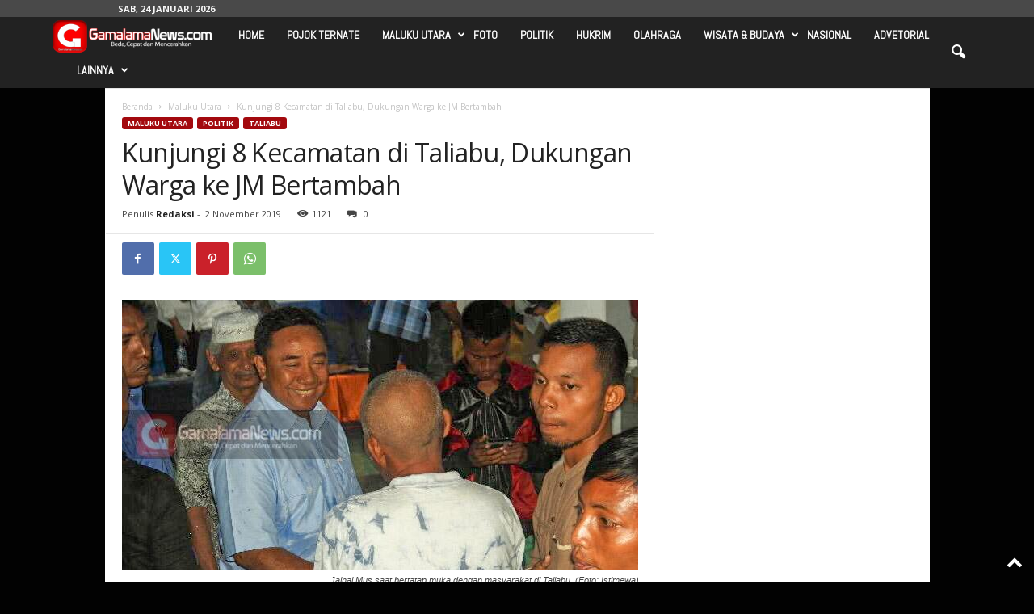

--- FILE ---
content_type: text/html; charset=UTF-8
request_url: https://gamalamanews.com/2019/11/02/kunjungi-8-kecamatan-di-taliabu-dukungan-warga-ke-jm-bertambah/
body_size: 22695
content:
<!doctype html >
<!--[if IE 8]>    <html class="ie8" lang="id"> <![endif]-->
<!--[if IE 9]>    <html class="ie9" lang="id"> <![endif]-->
<!--[if gt IE 8]><!--> <html lang="id"> <!--<![endif]-->
<head>
    <title>Kunjungi 8 Kecamatan di Taliabu, Dukungan Warga ke JM Bertambah - Gamalamanews.com</title>
    <meta charset="UTF-8" />
    <meta name="viewport" content="width=device-width, initial-scale=1.0">
    <link rel="pingback" href="https://gamalamanews.com/xmlrpc.php" />
    <meta name='robots' content='index, follow, max-image-preview:large, max-snippet:-1, max-video-preview:-1' />
<link rel="icon" type="image/png" href="https://gamalamanews.com/wp-content/uploads/2017/08/LOGO-WEB-BARU.png"><link rel="apple-touch-icon" sizes="76x76" href="https://gamalamanews.com/wp-content/uploads/2017/08/LOGO-WEB-BARU.png" /><link rel="apple-touch-icon" sizes="120x120" href="https://gamalamanews.com/wp-content/uploads/2017/08/LOGO-WEB-BARU.png" /><link rel="apple-touch-icon" sizes="152x152" href="https://gamalamanews.com/wp-content/uploads/2017/08/LOGO-WEB-BARU.png" /><link rel="apple-touch-icon" sizes="114x114" href="https://gamalamanews.com/wp-content/uploads/2017/08/LOGO-WEB-BARU.png" /><link rel="apple-touch-icon" sizes="144x144" href="https://gamalamanews.com/wp-content/uploads/2017/08/LOGO-WEB-BARU.png" />
	<!-- This site is optimized with the Yoast SEO plugin v22.2 - https://yoast.com/wordpress/plugins/seo/ -->
	<link rel="canonical" href="https://gamalamanews.com/2019/11/02/kunjungi-8-kecamatan-di-taliabu-dukungan-warga-ke-jm-bertambah/" />
	<meta property="og:locale" content="id_ID" />
	<meta property="og:type" content="article" />
	<meta property="og:title" content="Kunjungi 8 Kecamatan di Taliabu, Dukungan Warga ke JM Bertambah - Gamalamanews.com" />
	<meta property="og:description" content="TALIABU &#8211; Terus melakukan kunjungan ke desa di Kabupaten Pualau Taliabu, Maluku Utara. Jainal Mus (JM), Bakal Calon (balon) kandidat Bupati Taliabu terus mendapatkan dukungan dari warga desa yang diab datangi. Hingga kini, sudah 8 Kecamatan yang ada di Taliabu telah datangi oleh JM. Kepada media ini, Jumat (1/11) JM katakan kedatangannya ke desa hanya [&hellip;]" />
	<meta property="og:url" content="https://gamalamanews.com/2019/11/02/kunjungi-8-kecamatan-di-taliabu-dukungan-warga-ke-jm-bertambah/" />
	<meta property="og:site_name" content="Gamalamanews.com" />
	<meta property="article:published_time" content="2019-11-02T05:29:56+00:00" />
	<meta property="og:image" content="https://gamalamanews.com/wp-content/uploads/2019/11/PSX_20191102_142821.jpg" />
	<meta property="og:image:width" content="639" />
	<meta property="og:image:height" content="335" />
	<meta property="og:image:type" content="image/jpeg" />
	<meta name="author" content="Redaksi" />
	<meta name="twitter:card" content="summary_large_image" />
	<meta name="twitter:label1" content="Ditulis oleh" />
	<meta name="twitter:data1" content="Redaksi" />
	<meta name="twitter:label2" content="Estimasi waktu membaca" />
	<meta name="twitter:data2" content="1 menit" />
	<script type="application/ld+json" class="yoast-schema-graph">{"@context":"https://schema.org","@graph":[{"@type":"Article","@id":"https://gamalamanews.com/2019/11/02/kunjungi-8-kecamatan-di-taliabu-dukungan-warga-ke-jm-bertambah/#article","isPartOf":{"@id":"https://gamalamanews.com/2019/11/02/kunjungi-8-kecamatan-di-taliabu-dukungan-warga-ke-jm-bertambah/"},"author":{"name":"Redaksi","@id":"https://gamalamanews.com/#/schema/person/35160f4022bff5db37156bb9f808e2a8"},"headline":"Kunjungi 8 Kecamatan di Taliabu, Dukungan Warga ke JM Bertambah","datePublished":"2019-11-02T05:29:56+00:00","dateModified":"2019-11-02T05:29:56+00:00","mainEntityOfPage":{"@id":"https://gamalamanews.com/2019/11/02/kunjungi-8-kecamatan-di-taliabu-dukungan-warga-ke-jm-bertambah/"},"wordCount":201,"commentCount":0,"publisher":{"@id":"https://gamalamanews.com/#organization"},"image":{"@id":"https://gamalamanews.com/2019/11/02/kunjungi-8-kecamatan-di-taliabu-dukungan-warga-ke-jm-bertambah/#primaryimage"},"thumbnailUrl":"https://gamalamanews.com/wp-content/uploads/2019/11/PSX_20191102_142821.jpg","keywords":["Jainal Mus","Taliabu"],"articleSection":["Maluku Utara","Politik","Taliabu"],"inLanguage":"id","potentialAction":[{"@type":"CommentAction","name":"Comment","target":["https://gamalamanews.com/2019/11/02/kunjungi-8-kecamatan-di-taliabu-dukungan-warga-ke-jm-bertambah/#respond"]}]},{"@type":"WebPage","@id":"https://gamalamanews.com/2019/11/02/kunjungi-8-kecamatan-di-taliabu-dukungan-warga-ke-jm-bertambah/","url":"https://gamalamanews.com/2019/11/02/kunjungi-8-kecamatan-di-taliabu-dukungan-warga-ke-jm-bertambah/","name":"Kunjungi 8 Kecamatan di Taliabu, Dukungan Warga ke JM Bertambah - Gamalamanews.com","isPartOf":{"@id":"https://gamalamanews.com/#website"},"primaryImageOfPage":{"@id":"https://gamalamanews.com/2019/11/02/kunjungi-8-kecamatan-di-taliabu-dukungan-warga-ke-jm-bertambah/#primaryimage"},"image":{"@id":"https://gamalamanews.com/2019/11/02/kunjungi-8-kecamatan-di-taliabu-dukungan-warga-ke-jm-bertambah/#primaryimage"},"thumbnailUrl":"https://gamalamanews.com/wp-content/uploads/2019/11/PSX_20191102_142821.jpg","datePublished":"2019-11-02T05:29:56+00:00","dateModified":"2019-11-02T05:29:56+00:00","breadcrumb":{"@id":"https://gamalamanews.com/2019/11/02/kunjungi-8-kecamatan-di-taliabu-dukungan-warga-ke-jm-bertambah/#breadcrumb"},"inLanguage":"id","potentialAction":[{"@type":"ReadAction","target":["https://gamalamanews.com/2019/11/02/kunjungi-8-kecamatan-di-taliabu-dukungan-warga-ke-jm-bertambah/"]}]},{"@type":"ImageObject","inLanguage":"id","@id":"https://gamalamanews.com/2019/11/02/kunjungi-8-kecamatan-di-taliabu-dukungan-warga-ke-jm-bertambah/#primaryimage","url":"https://gamalamanews.com/wp-content/uploads/2019/11/PSX_20191102_142821.jpg","contentUrl":"https://gamalamanews.com/wp-content/uploads/2019/11/PSX_20191102_142821.jpg","width":639,"height":335,"caption":"Jainal Mus saat bertatap muka dengan masyarakat di Taliabu. (Foto: Istimewa)"},{"@type":"BreadcrumbList","@id":"https://gamalamanews.com/2019/11/02/kunjungi-8-kecamatan-di-taliabu-dukungan-warga-ke-jm-bertambah/#breadcrumb","itemListElement":[{"@type":"ListItem","position":1,"name":"Beranda","item":"https://gamalamanews.com/"},{"@type":"ListItem","position":2,"name":"Kunjungi 8 Kecamatan di Taliabu, Dukungan Warga ke JM Bertambah"}]},{"@type":"WebSite","@id":"https://gamalamanews.com/#website","url":"https://gamalamanews.com/","name":"Gamalamanews.com","description":"Lebih Cepat, Lebih Beda &amp; Terpercaya","publisher":{"@id":"https://gamalamanews.com/#organization"},"potentialAction":[{"@type":"SearchAction","target":{"@type":"EntryPoint","urlTemplate":"https://gamalamanews.com/?s={search_term_string}"},"query-input":"required name=search_term_string"}],"inLanguage":"id"},{"@type":"Organization","@id":"https://gamalamanews.com/#organization","name":"Gamalamanews.com","url":"https://gamalamanews.com/","logo":{"@type":"ImageObject","inLanguage":"id","@id":"https://gamalamanews.com/#/schema/logo/image/","url":"https://gamalamanews.com/wp-content/uploads/2017/09/LOGO-WEB-BARU-GAMALAMA.png","contentUrl":"https://gamalamanews.com/wp-content/uploads/2017/09/LOGO-WEB-BARU-GAMALAMA.png","width":400,"height":100,"caption":"Gamalamanews.com"},"image":{"@id":"https://gamalamanews.com/#/schema/logo/image/"}},{"@type":"Person","@id":"https://gamalamanews.com/#/schema/person/35160f4022bff5db37156bb9f808e2a8","name":"Redaksi","image":{"@type":"ImageObject","inLanguage":"id","@id":"https://gamalamanews.com/#/schema/person/image/","url":"https://secure.gravatar.com/avatar/07f7a116961ea32a543f33ac9ab2839e?s=96&d=mm&r=g","contentUrl":"https://secure.gravatar.com/avatar/07f7a116961ea32a543f33ac9ab2839e?s=96&d=mm&r=g","caption":"Redaksi"},"sameAs":["http://gamalamanews.com"],"url":"https://gamalamanews.com/author/chandra/"}]}</script>
	<!-- / Yoast SEO plugin. -->


<link rel='dns-prefetch' href='//fonts.googleapis.com' />
<link rel="alternate" type="application/rss+xml" title="Gamalamanews.com &raquo; Feed" href="https://gamalamanews.com/feed/" />
<link rel="alternate" type="application/rss+xml" title="Gamalamanews.com &raquo; Umpan Komentar" href="https://gamalamanews.com/comments/feed/" />
<link rel="alternate" type="application/rss+xml" title="Gamalamanews.com &raquo; Kunjungi 8 Kecamatan di Taliabu, Dukungan Warga ke JM Bertambah Umpan Komentar" href="https://gamalamanews.com/2019/11/02/kunjungi-8-kecamatan-di-taliabu-dukungan-warga-ke-jm-bertambah/feed/" />
<script type="text/javascript">
/* <![CDATA[ */
window._wpemojiSettings = {"baseUrl":"https:\/\/s.w.org\/images\/core\/emoji\/14.0.0\/72x72\/","ext":".png","svgUrl":"https:\/\/s.w.org\/images\/core\/emoji\/14.0.0\/svg\/","svgExt":".svg","source":{"concatemoji":"https:\/\/gamalamanews.com\/wp-includes\/js\/wp-emoji-release.min.js?ver=c090c43d27668f413c10eda4dde5a725"}};
/*! This file is auto-generated */
!function(i,n){var o,s,e;function c(e){try{var t={supportTests:e,timestamp:(new Date).valueOf()};sessionStorage.setItem(o,JSON.stringify(t))}catch(e){}}function p(e,t,n){e.clearRect(0,0,e.canvas.width,e.canvas.height),e.fillText(t,0,0);var t=new Uint32Array(e.getImageData(0,0,e.canvas.width,e.canvas.height).data),r=(e.clearRect(0,0,e.canvas.width,e.canvas.height),e.fillText(n,0,0),new Uint32Array(e.getImageData(0,0,e.canvas.width,e.canvas.height).data));return t.every(function(e,t){return e===r[t]})}function u(e,t,n){switch(t){case"flag":return n(e,"\ud83c\udff3\ufe0f\u200d\u26a7\ufe0f","\ud83c\udff3\ufe0f\u200b\u26a7\ufe0f")?!1:!n(e,"\ud83c\uddfa\ud83c\uddf3","\ud83c\uddfa\u200b\ud83c\uddf3")&&!n(e,"\ud83c\udff4\udb40\udc67\udb40\udc62\udb40\udc65\udb40\udc6e\udb40\udc67\udb40\udc7f","\ud83c\udff4\u200b\udb40\udc67\u200b\udb40\udc62\u200b\udb40\udc65\u200b\udb40\udc6e\u200b\udb40\udc67\u200b\udb40\udc7f");case"emoji":return!n(e,"\ud83e\udef1\ud83c\udffb\u200d\ud83e\udef2\ud83c\udfff","\ud83e\udef1\ud83c\udffb\u200b\ud83e\udef2\ud83c\udfff")}return!1}function f(e,t,n){var r="undefined"!=typeof WorkerGlobalScope&&self instanceof WorkerGlobalScope?new OffscreenCanvas(300,150):i.createElement("canvas"),a=r.getContext("2d",{willReadFrequently:!0}),o=(a.textBaseline="top",a.font="600 32px Arial",{});return e.forEach(function(e){o[e]=t(a,e,n)}),o}function t(e){var t=i.createElement("script");t.src=e,t.defer=!0,i.head.appendChild(t)}"undefined"!=typeof Promise&&(o="wpEmojiSettingsSupports",s=["flag","emoji"],n.supports={everything:!0,everythingExceptFlag:!0},e=new Promise(function(e){i.addEventListener("DOMContentLoaded",e,{once:!0})}),new Promise(function(t){var n=function(){try{var e=JSON.parse(sessionStorage.getItem(o));if("object"==typeof e&&"number"==typeof e.timestamp&&(new Date).valueOf()<e.timestamp+604800&&"object"==typeof e.supportTests)return e.supportTests}catch(e){}return null}();if(!n){if("undefined"!=typeof Worker&&"undefined"!=typeof OffscreenCanvas&&"undefined"!=typeof URL&&URL.createObjectURL&&"undefined"!=typeof Blob)try{var e="postMessage("+f.toString()+"("+[JSON.stringify(s),u.toString(),p.toString()].join(",")+"));",r=new Blob([e],{type:"text/javascript"}),a=new Worker(URL.createObjectURL(r),{name:"wpTestEmojiSupports"});return void(a.onmessage=function(e){c(n=e.data),a.terminate(),t(n)})}catch(e){}c(n=f(s,u,p))}t(n)}).then(function(e){for(var t in e)n.supports[t]=e[t],n.supports.everything=n.supports.everything&&n.supports[t],"flag"!==t&&(n.supports.everythingExceptFlag=n.supports.everythingExceptFlag&&n.supports[t]);n.supports.everythingExceptFlag=n.supports.everythingExceptFlag&&!n.supports.flag,n.DOMReady=!1,n.readyCallback=function(){n.DOMReady=!0}}).then(function(){return e}).then(function(){var e;n.supports.everything||(n.readyCallback(),(e=n.source||{}).concatemoji?t(e.concatemoji):e.wpemoji&&e.twemoji&&(t(e.twemoji),t(e.wpemoji)))}))}((window,document),window._wpemojiSettings);
/* ]]> */
</script>
<style id='wp-emoji-styles-inline-css' type='text/css'>

	img.wp-smiley, img.emoji {
		display: inline !important;
		border: none !important;
		box-shadow: none !important;
		height: 1em !important;
		width: 1em !important;
		margin: 0 0.07em !important;
		vertical-align: -0.1em !important;
		background: none !important;
		padding: 0 !important;
	}
</style>
<link rel='stylesheet' id='wp-block-library-css' href='https://gamalamanews.com/wp-includes/css/dist/block-library/style.min.css?ver=c090c43d27668f413c10eda4dde5a725' type='text/css' media='all' />
<style id='classic-theme-styles-inline-css' type='text/css'>
/*! This file is auto-generated */
.wp-block-button__link{color:#fff;background-color:#32373c;border-radius:9999px;box-shadow:none;text-decoration:none;padding:calc(.667em + 2px) calc(1.333em + 2px);font-size:1.125em}.wp-block-file__button{background:#32373c;color:#fff;text-decoration:none}
</style>
<style id='global-styles-inline-css' type='text/css'>
body{--wp--preset--color--black: #000000;--wp--preset--color--cyan-bluish-gray: #abb8c3;--wp--preset--color--white: #ffffff;--wp--preset--color--pale-pink: #f78da7;--wp--preset--color--vivid-red: #cf2e2e;--wp--preset--color--luminous-vivid-orange: #ff6900;--wp--preset--color--luminous-vivid-amber: #fcb900;--wp--preset--color--light-green-cyan: #7bdcb5;--wp--preset--color--vivid-green-cyan: #00d084;--wp--preset--color--pale-cyan-blue: #8ed1fc;--wp--preset--color--vivid-cyan-blue: #0693e3;--wp--preset--color--vivid-purple: #9b51e0;--wp--preset--gradient--vivid-cyan-blue-to-vivid-purple: linear-gradient(135deg,rgba(6,147,227,1) 0%,rgb(155,81,224) 100%);--wp--preset--gradient--light-green-cyan-to-vivid-green-cyan: linear-gradient(135deg,rgb(122,220,180) 0%,rgb(0,208,130) 100%);--wp--preset--gradient--luminous-vivid-amber-to-luminous-vivid-orange: linear-gradient(135deg,rgba(252,185,0,1) 0%,rgba(255,105,0,1) 100%);--wp--preset--gradient--luminous-vivid-orange-to-vivid-red: linear-gradient(135deg,rgba(255,105,0,1) 0%,rgb(207,46,46) 100%);--wp--preset--gradient--very-light-gray-to-cyan-bluish-gray: linear-gradient(135deg,rgb(238,238,238) 0%,rgb(169,184,195) 100%);--wp--preset--gradient--cool-to-warm-spectrum: linear-gradient(135deg,rgb(74,234,220) 0%,rgb(151,120,209) 20%,rgb(207,42,186) 40%,rgb(238,44,130) 60%,rgb(251,105,98) 80%,rgb(254,248,76) 100%);--wp--preset--gradient--blush-light-purple: linear-gradient(135deg,rgb(255,206,236) 0%,rgb(152,150,240) 100%);--wp--preset--gradient--blush-bordeaux: linear-gradient(135deg,rgb(254,205,165) 0%,rgb(254,45,45) 50%,rgb(107,0,62) 100%);--wp--preset--gradient--luminous-dusk: linear-gradient(135deg,rgb(255,203,112) 0%,rgb(199,81,192) 50%,rgb(65,88,208) 100%);--wp--preset--gradient--pale-ocean: linear-gradient(135deg,rgb(255,245,203) 0%,rgb(182,227,212) 50%,rgb(51,167,181) 100%);--wp--preset--gradient--electric-grass: linear-gradient(135deg,rgb(202,248,128) 0%,rgb(113,206,126) 100%);--wp--preset--gradient--midnight: linear-gradient(135deg,rgb(2,3,129) 0%,rgb(40,116,252) 100%);--wp--preset--font-size--small: 10px;--wp--preset--font-size--medium: 20px;--wp--preset--font-size--large: 30px;--wp--preset--font-size--x-large: 42px;--wp--preset--font-size--regular: 14px;--wp--preset--font-size--larger: 48px;--wp--preset--spacing--20: 0.44rem;--wp--preset--spacing--30: 0.67rem;--wp--preset--spacing--40: 1rem;--wp--preset--spacing--50: 1.5rem;--wp--preset--spacing--60: 2.25rem;--wp--preset--spacing--70: 3.38rem;--wp--preset--spacing--80: 5.06rem;--wp--preset--shadow--natural: 6px 6px 9px rgba(0, 0, 0, 0.2);--wp--preset--shadow--deep: 12px 12px 50px rgba(0, 0, 0, 0.4);--wp--preset--shadow--sharp: 6px 6px 0px rgba(0, 0, 0, 0.2);--wp--preset--shadow--outlined: 6px 6px 0px -3px rgba(255, 255, 255, 1), 6px 6px rgba(0, 0, 0, 1);--wp--preset--shadow--crisp: 6px 6px 0px rgba(0, 0, 0, 1);}:where(.is-layout-flex){gap: 0.5em;}:where(.is-layout-grid){gap: 0.5em;}body .is-layout-flow > .alignleft{float: left;margin-inline-start: 0;margin-inline-end: 2em;}body .is-layout-flow > .alignright{float: right;margin-inline-start: 2em;margin-inline-end: 0;}body .is-layout-flow > .aligncenter{margin-left: auto !important;margin-right: auto !important;}body .is-layout-constrained > .alignleft{float: left;margin-inline-start: 0;margin-inline-end: 2em;}body .is-layout-constrained > .alignright{float: right;margin-inline-start: 2em;margin-inline-end: 0;}body .is-layout-constrained > .aligncenter{margin-left: auto !important;margin-right: auto !important;}body .is-layout-constrained > :where(:not(.alignleft):not(.alignright):not(.alignfull)){max-width: var(--wp--style--global--content-size);margin-left: auto !important;margin-right: auto !important;}body .is-layout-constrained > .alignwide{max-width: var(--wp--style--global--wide-size);}body .is-layout-flex{display: flex;}body .is-layout-flex{flex-wrap: wrap;align-items: center;}body .is-layout-flex > *{margin: 0;}body .is-layout-grid{display: grid;}body .is-layout-grid > *{margin: 0;}:where(.wp-block-columns.is-layout-flex){gap: 2em;}:where(.wp-block-columns.is-layout-grid){gap: 2em;}:where(.wp-block-post-template.is-layout-flex){gap: 1.25em;}:where(.wp-block-post-template.is-layout-grid){gap: 1.25em;}.has-black-color{color: var(--wp--preset--color--black) !important;}.has-cyan-bluish-gray-color{color: var(--wp--preset--color--cyan-bluish-gray) !important;}.has-white-color{color: var(--wp--preset--color--white) !important;}.has-pale-pink-color{color: var(--wp--preset--color--pale-pink) !important;}.has-vivid-red-color{color: var(--wp--preset--color--vivid-red) !important;}.has-luminous-vivid-orange-color{color: var(--wp--preset--color--luminous-vivid-orange) !important;}.has-luminous-vivid-amber-color{color: var(--wp--preset--color--luminous-vivid-amber) !important;}.has-light-green-cyan-color{color: var(--wp--preset--color--light-green-cyan) !important;}.has-vivid-green-cyan-color{color: var(--wp--preset--color--vivid-green-cyan) !important;}.has-pale-cyan-blue-color{color: var(--wp--preset--color--pale-cyan-blue) !important;}.has-vivid-cyan-blue-color{color: var(--wp--preset--color--vivid-cyan-blue) !important;}.has-vivid-purple-color{color: var(--wp--preset--color--vivid-purple) !important;}.has-black-background-color{background-color: var(--wp--preset--color--black) !important;}.has-cyan-bluish-gray-background-color{background-color: var(--wp--preset--color--cyan-bluish-gray) !important;}.has-white-background-color{background-color: var(--wp--preset--color--white) !important;}.has-pale-pink-background-color{background-color: var(--wp--preset--color--pale-pink) !important;}.has-vivid-red-background-color{background-color: var(--wp--preset--color--vivid-red) !important;}.has-luminous-vivid-orange-background-color{background-color: var(--wp--preset--color--luminous-vivid-orange) !important;}.has-luminous-vivid-amber-background-color{background-color: var(--wp--preset--color--luminous-vivid-amber) !important;}.has-light-green-cyan-background-color{background-color: var(--wp--preset--color--light-green-cyan) !important;}.has-vivid-green-cyan-background-color{background-color: var(--wp--preset--color--vivid-green-cyan) !important;}.has-pale-cyan-blue-background-color{background-color: var(--wp--preset--color--pale-cyan-blue) !important;}.has-vivid-cyan-blue-background-color{background-color: var(--wp--preset--color--vivid-cyan-blue) !important;}.has-vivid-purple-background-color{background-color: var(--wp--preset--color--vivid-purple) !important;}.has-black-border-color{border-color: var(--wp--preset--color--black) !important;}.has-cyan-bluish-gray-border-color{border-color: var(--wp--preset--color--cyan-bluish-gray) !important;}.has-white-border-color{border-color: var(--wp--preset--color--white) !important;}.has-pale-pink-border-color{border-color: var(--wp--preset--color--pale-pink) !important;}.has-vivid-red-border-color{border-color: var(--wp--preset--color--vivid-red) !important;}.has-luminous-vivid-orange-border-color{border-color: var(--wp--preset--color--luminous-vivid-orange) !important;}.has-luminous-vivid-amber-border-color{border-color: var(--wp--preset--color--luminous-vivid-amber) !important;}.has-light-green-cyan-border-color{border-color: var(--wp--preset--color--light-green-cyan) !important;}.has-vivid-green-cyan-border-color{border-color: var(--wp--preset--color--vivid-green-cyan) !important;}.has-pale-cyan-blue-border-color{border-color: var(--wp--preset--color--pale-cyan-blue) !important;}.has-vivid-cyan-blue-border-color{border-color: var(--wp--preset--color--vivid-cyan-blue) !important;}.has-vivid-purple-border-color{border-color: var(--wp--preset--color--vivid-purple) !important;}.has-vivid-cyan-blue-to-vivid-purple-gradient-background{background: var(--wp--preset--gradient--vivid-cyan-blue-to-vivid-purple) !important;}.has-light-green-cyan-to-vivid-green-cyan-gradient-background{background: var(--wp--preset--gradient--light-green-cyan-to-vivid-green-cyan) !important;}.has-luminous-vivid-amber-to-luminous-vivid-orange-gradient-background{background: var(--wp--preset--gradient--luminous-vivid-amber-to-luminous-vivid-orange) !important;}.has-luminous-vivid-orange-to-vivid-red-gradient-background{background: var(--wp--preset--gradient--luminous-vivid-orange-to-vivid-red) !important;}.has-very-light-gray-to-cyan-bluish-gray-gradient-background{background: var(--wp--preset--gradient--very-light-gray-to-cyan-bluish-gray) !important;}.has-cool-to-warm-spectrum-gradient-background{background: var(--wp--preset--gradient--cool-to-warm-spectrum) !important;}.has-blush-light-purple-gradient-background{background: var(--wp--preset--gradient--blush-light-purple) !important;}.has-blush-bordeaux-gradient-background{background: var(--wp--preset--gradient--blush-bordeaux) !important;}.has-luminous-dusk-gradient-background{background: var(--wp--preset--gradient--luminous-dusk) !important;}.has-pale-ocean-gradient-background{background: var(--wp--preset--gradient--pale-ocean) !important;}.has-electric-grass-gradient-background{background: var(--wp--preset--gradient--electric-grass) !important;}.has-midnight-gradient-background{background: var(--wp--preset--gradient--midnight) !important;}.has-small-font-size{font-size: var(--wp--preset--font-size--small) !important;}.has-medium-font-size{font-size: var(--wp--preset--font-size--medium) !important;}.has-large-font-size{font-size: var(--wp--preset--font-size--large) !important;}.has-x-large-font-size{font-size: var(--wp--preset--font-size--x-large) !important;}
.wp-block-navigation a:where(:not(.wp-element-button)){color: inherit;}
:where(.wp-block-post-template.is-layout-flex){gap: 1.25em;}:where(.wp-block-post-template.is-layout-grid){gap: 1.25em;}
:where(.wp-block-columns.is-layout-flex){gap: 2em;}:where(.wp-block-columns.is-layout-grid){gap: 2em;}
.wp-block-pullquote{font-size: 1.5em;line-height: 1.6;}
</style>
<link rel='stylesheet' id='contact-form-7-css' href='https://gamalamanews.com/wp-content/plugins/contact-form-7/includes/css/styles.css?ver=5.9.8' type='text/css' media='all' />
<link rel='stylesheet' id='acx_slideshow_front_style-css' href='https://gamalamanews.com/wp-content/plugins/simple-slideshow-manager/css/style.css?v=2.3.1&#038;ver=c090c43d27668f413c10eda4dde5a725' type='text/css' media='all' />
<link rel='stylesheet' id='google-fonts-style-css' href='https://fonts.googleapis.com/css?family=Abel%3A400%7COpen+Sans%3A400%2C600%2C700%7CRoboto+Condensed%3A400%2C500%2C700&#038;display=swap&#038;ver=5.4.2' type='text/css' media='all' />
<link rel='stylesheet' id='td-theme-css' href='https://gamalamanews.com/wp-content/themes/Newsmag/Newsmag/style.css?ver=5.4.2' type='text/css' media='all' />
<style id='td-theme-inline-css' type='text/css'>
    
        /* custom css - generated by TagDiv Composer */
        @media (max-width: 767px) {
            .td-header-desktop-wrap {
                display: none;
            }
        }
        @media (min-width: 767px) {
            .td-header-mobile-wrap {
                display: none;
            }
        }
    
	
</style>
<link rel='stylesheet' id='td-legacy-framework-front-style-css' href='https://gamalamanews.com/wp-content/plugins/td-composer/legacy/Newsmag/assets/css/td_legacy_main.css?ver=f09a2553c2f758cf35a47c65e9bef969' type='text/css' media='all' />
<script type="text/javascript" src="https://gamalamanews.com/wp-includes/js/jquery/jquery.min.js?ver=3.7.1" id="jquery-core-js"></script>
<script type="text/javascript" src="https://gamalamanews.com/wp-includes/js/jquery/jquery-migrate.min.js?ver=3.4.1" id="jquery-migrate-js"></script>
<link rel="https://api.w.org/" href="https://gamalamanews.com/wp-json/" /><link rel="alternate" type="application/json" href="https://gamalamanews.com/wp-json/wp/v2/posts/24755" /><link rel="EditURI" type="application/rsd+xml" title="RSD" href="https://gamalamanews.com/xmlrpc.php?rsd" />

<link rel='shortlink' href='https://gamalamanews.com/?p=24755' />
<link rel="alternate" type="application/json+oembed" href="https://gamalamanews.com/wp-json/oembed/1.0/embed?url=https%3A%2F%2Fgamalamanews.com%2F2019%2F11%2F02%2Fkunjungi-8-kecamatan-di-taliabu-dukungan-warga-ke-jm-bertambah%2F" />
<link rel="alternate" type="text/xml+oembed" href="https://gamalamanews.com/wp-json/oembed/1.0/embed?url=https%3A%2F%2Fgamalamanews.com%2F2019%2F11%2F02%2Fkunjungi-8-kecamatan-di-taliabu-dukungan-warga-ke-jm-bertambah%2F&#038;format=xml" />
<script type="text/javascript" id="acx_js_api">
function call_acx_y_player(frame_id, func,id,u_id, args)
{
	frame_id_dpl = frame_id+u_id;
	var frame ='#'+frame_id+u_id+id;
	var frame_id_yt='#'+frame_id+u_id+'_frame_'+id;
	var imageid = '#acx_image_'+u_id+'_'+id;
	var vedio_stat_field ='#acx_hidden_id_'+u_id;
	var palybuttn = '.acx_dis_yplay_but_'+u_id;
	var pausebuttn = '.acx_dis_ypause_but_'+u_id;
	var newvalue = 0;
	if(func=="playVideo")
	{
		
		var img_yt_thumbnail_element = ".acx_ssm_yt_"+u_id+"_"+id;
		var img_yt_thumbnail_h = jQuery(img_yt_thumbnail_element).height();  
		var img_yt_thumbnail_w = jQuery(img_yt_thumbnail_element).width();  

		var img_stop = '.img_stop_'+u_id;
		var img_play = '.img_play_'+u_id;

		jQuery(img_stop).hide();
		jQuery(img_play).hide();


		var img_prev = '.img_prev_'+u_id;
		var img_next = '.img_next_'+u_id;

		jQuery(img_prev).hide();
		jQuery(img_next).hide();

		jQuery(imageid).hide();
		jQuery(frame).fadeIn('slow');

		var framecode="<iframe id='youtube_url' src='https://www.youtube.com/embed/"+frame_id+"?autoplay=1&controls=0&wmode=opaque&cc_load_policy=1&rel=0&iv_load_policy=3&loop=0' width='"+img_yt_thumbnail_w+"' height='"+img_yt_thumbnail_h+"'></iframe>";

		jQuery(frame_id_yt).html(framecode);

		jQuery(palybuttn).hide();
		jQuery(pausebuttn).show();
		jQuery(vedio_stat_field).val('play');
	}
	else if(func=="stopVideo")
	{
		var img_stop = '.img_stop_'+u_id;
		var img_play = '.img_play_'+u_id;

		jQuery(img_stop).show();
		jQuery(img_play).show();

		var img_prev = '.img_prev_'+u_id;
		var img_next = '.img_next_'+u_id;

		jQuery(img_prev).show();
		jQuery(img_next).show();

		jQuery(frame).hide();

		var framecode="";
		jQuery(frame_id_yt).html(framecode);

		jQuery(imageid).fadeIn('slow');
		jQuery(palybuttn).show();
		jQuery(pausebuttn).hide();
		jQuery(vedio_stat_field).val('stop');
		}
		if(!frame_id) return;
		if(frame_id_dpl.id) frame_id_dpl = frame_id_dpl.id;
		else if(typeof jQuery != "undefined" && frame_id_dpl instanceof jQuery && frame_id_dpl.length) frame_id = frame_id_dpl.get(0).id;
		if(!document.getElementById(frame_id_dpl)) return;
		args = args || [];
		/*Searches the document for the IFRAME with id=frame_id*/
		var all_iframes = document.getElementsByTagName("iframe");
		for(var i=0, len=all_iframes.length; i<len; i++){
		if(all_iframes[i].id == frame_id_dpl || all_iframes[i].parentNode.id == frame_id){
		/*The index of the IFRAME element equals the index of the iframe in
		the frames object (<frame> . */
		window.frames[i].postMessage(JSON.stringify({
		"event": "command",
		"func": func,
		"args": args,
		"id": frame_id
		}), "*");
		}
	}
}
function acx_play_vimeo_video(vedio_id,id,u_id)
{
	var img_vm_thumbnail_element = ".acx_ssm_vm_"+u_id+"_"+id;
	var img_vm_thumbnail_h = jQuery(img_vm_thumbnail_element).height();  
	var img_vm_thumbnail_w = jQuery(img_vm_thumbnail_element).width(); 

	var iframe_id = "#player_"+vedio_id+u_id;
	var iframe = jQuery(iframe_id)[0],
	player = iframe;
	var frame ='#'+vedio_id+u_id+id;
	var frame_id_vimeo ='#'+vedio_id+u_id+"_frame_"+id;
	var imageid = '#acx_image_vimeo_'+u_id+'_'+id;
	var vedio_stat_field ='#acx_hidden_id_'+u_id;
	var palybuttn = '.acx_dis_vplay_but_'+u_id;
	var pausebuttn = '.acx_dis_vpause_but_'+u_id;

	var img_stop = '.img_stop_'+u_id;
	var img_play = '.img_play_'+u_id;

	jQuery(img_stop).hide();
	jQuery(img_play).hide();

	var img_prev = '.img_prev_'+u_id;
	var img_next = '.img_next_'+u_id;

	jQuery(img_prev).hide();
	jQuery(img_next).hide();

	jQuery(vedio_stat_field).val('play');
	jQuery(imageid).hide();
	jQuery(frame).fadeIn('slow');

	var framecode="<iframe src='https://player.vimeo.com/video/"+vedio_id+"?player_id=player&autoplay=1&title=0&byline=0&portrait=0&loop=0&autopause=0' width='"+img_vm_thumbnail_w+"' height='"+img_vm_thumbnail_h+"'></iframe>";

	jQuery(frame_id_vimeo).html(framecode);

	jQuery(palybuttn).hide();
	jQuery(pausebuttn).show();
}
function acx_stop_vimeo_video(vedio_id,id,u_id)
{
	var iframe_id = "#player_"+vedio_id+u_id;
	var iframe = jQuery(iframe_id)[0],
	player = iframe;
	var frame_id_vimeo ='#'+vedio_id+u_id+"_frame_"+id;
	var frame ='#'+vedio_id+u_id+id;
	var imageid = '#acx_image_vimeo_'+u_id+'_'+id;
	var vedio_stat_field ='#acx_hidden_id_'+u_id;
	var palybuttn = '.acx_dis_vplay_but_'+u_id;
	var pausebuttn = '.acx_dis_vpause_but_'+u_id;
	var framecode="";
	jQuery(frame_id_vimeo).html(framecode);

	var img_stop = '.img_stop_'+u_id;
	var img_play = '.img_play_'+u_id;

	jQuery(img_stop).show();
	jQuery(img_play).show();

	var img_prev = '.img_prev_'+u_id;
	var img_next = '.img_next_'+u_id;

	jQuery(img_prev).show();
	jQuery(img_next).show();

	jQuery(frame).hide();
	jQuery(imageid).fadeIn('slow');
	jQuery(palybuttn).show();
	jQuery(pausebuttn).hide();
	jQuery(vedio_stat_field).val('stop');
}
</script>

<!-- JS generated by theme -->

<script>
    
    

	    var tdBlocksArray = []; //here we store all the items for the current page

	    // td_block class - each ajax block uses a object of this class for requests
	    function tdBlock() {
		    this.id = '';
		    this.block_type = 1; //block type id (1-234 etc)
		    this.atts = '';
		    this.td_column_number = '';
		    this.td_current_page = 1; //
		    this.post_count = 0; //from wp
		    this.found_posts = 0; //from wp
		    this.max_num_pages = 0; //from wp
		    this.td_filter_value = ''; //current live filter value
		    this.is_ajax_running = false;
		    this.td_user_action = ''; // load more or infinite loader (used by the animation)
		    this.header_color = '';
		    this.ajax_pagination_infinite_stop = ''; //show load more at page x
	    }

        // td_js_generator - mini detector
        ( function () {
            var htmlTag = document.getElementsByTagName("html")[0];

	        if ( navigator.userAgent.indexOf("MSIE 10.0") > -1 ) {
                htmlTag.className += ' ie10';
            }

            if ( !!navigator.userAgent.match(/Trident.*rv\:11\./) ) {
                htmlTag.className += ' ie11';
            }

	        if ( navigator.userAgent.indexOf("Edge") > -1 ) {
                htmlTag.className += ' ieEdge';
            }

            if ( /(iPad|iPhone|iPod)/g.test(navigator.userAgent) ) {
                htmlTag.className += ' td-md-is-ios';
            }

            var user_agent = navigator.userAgent.toLowerCase();
            if ( user_agent.indexOf("android") > -1 ) {
                htmlTag.className += ' td-md-is-android';
            }

            if ( -1 !== navigator.userAgent.indexOf('Mac OS X')  ) {
                htmlTag.className += ' td-md-is-os-x';
            }

            if ( /chrom(e|ium)/.test(navigator.userAgent.toLowerCase()) ) {
               htmlTag.className += ' td-md-is-chrome';
            }

            if ( -1 !== navigator.userAgent.indexOf('Firefox') ) {
                htmlTag.className += ' td-md-is-firefox';
            }

            if ( -1 !== navigator.userAgent.indexOf('Safari') && -1 === navigator.userAgent.indexOf('Chrome') ) {
                htmlTag.className += ' td-md-is-safari';
            }

            if( -1 !== navigator.userAgent.indexOf('IEMobile') ){
                htmlTag.className += ' td-md-is-iemobile';
            }

        })();

        var tdLocalCache = {};

        ( function () {
            "use strict";

            tdLocalCache = {
                data: {},
                remove: function (resource_id) {
                    delete tdLocalCache.data[resource_id];
                },
                exist: function (resource_id) {
                    return tdLocalCache.data.hasOwnProperty(resource_id) && tdLocalCache.data[resource_id] !== null;
                },
                get: function (resource_id) {
                    return tdLocalCache.data[resource_id];
                },
                set: function (resource_id, cachedData) {
                    tdLocalCache.remove(resource_id);
                    tdLocalCache.data[resource_id] = cachedData;
                }
            };
        })();

    
    
var td_viewport_interval_list=[{"limitBottom":767,"sidebarWidth":251},{"limitBottom":1023,"sidebarWidth":339}];
var td_animation_stack_effect="type0";
var tds_animation_stack=true;
var td_animation_stack_specific_selectors=".entry-thumb, img, .td-lazy-img";
var td_animation_stack_general_selectors=".td-animation-stack img, .td-animation-stack .entry-thumb, .post img, .td-animation-stack .td-lazy-img";
var tdc_is_installed="yes";
var td_ajax_url="https:\/\/gamalamanews.com\/wp-admin\/admin-ajax.php?td_theme_name=Newsmag&v=5.4.2";
var td_get_template_directory_uri="https:\/\/gamalamanews.com\/wp-content\/plugins\/td-composer\/legacy\/common";
var tds_snap_menu="snap";
var tds_logo_on_sticky="";
var tds_header_style="5";
var td_please_wait="Mohon tunggu\u2026";
var td_email_user_pass_incorrect="Pengguna dan password salah!";
var td_email_user_incorrect="Email atau nama pengguna salah!";
var td_email_incorrect="Email tidak benar!";
var td_user_incorrect="Username incorrect!";
var td_email_user_empty="Email or username empty!";
var td_pass_empty="Pass empty!";
var td_pass_pattern_incorrect="Invalid Pass Pattern!";
var td_retype_pass_incorrect="Retyped Pass incorrect!";
var tds_more_articles_on_post_enable="";
var tds_more_articles_on_post_time_to_wait="";
var tds_more_articles_on_post_pages_distance_from_top=0;
var tds_captcha="";
var tds_theme_color_site_wide="#a3090e";
var tds_smart_sidebar="enabled";
var tdThemeName="Newsmag";
var tdThemeNameWl="Newsmag";
var td_magnific_popup_translation_tPrev="Sebelumnya (tombol panah kiri)";
var td_magnific_popup_translation_tNext="Berikutnya (tombol panah kanan)";
var td_magnific_popup_translation_tCounter="%curr% dari %total%";
var td_magnific_popup_translation_ajax_tError="Isi dari %url% tidak dapat dimuat.";
var td_magnific_popup_translation_image_tError="Gambar #%curr% tidak dapat dimuat.";
var tdBlockNonce="17f3829a51";
var tdMobileMenu="enabled";
var tdMobileSearch="enabled";
var tdsDateFormat="D, j F Y";
var tdDateNamesI18n={"month_names":["Januari","Februari","Maret","April","Mei","Juni","Juli","Agustus","September","Oktober","November","Desember"],"month_names_short":["Jan","Feb","Mar","Apr","Mei","Jun","Jul","Agu","Sep","Okt","Nov","Des"],"day_names":["Minggu","Senin","Selasa","Rabu","Kamis","Jumat","Sabtu"],"day_names_short":["Ming","Sen","Sel","Rab","Kam","Jum","Sab"]};
var td_ad_background_click_link="http\/\/www.gamalamanews.com";
var td_ad_background_click_target="";
</script>


<!-- Header style compiled by theme -->

<style>
/* custom css - generated by TagDiv Composer */
    

body {
	background-color:#020202;
}
/* custom css - generated by TagDiv Composer */
.td-module-exclusive .td-module-title a:before {
        content: 'EKSKLUSIF';
    }
    
    .td-header-border:before,
    .td-trending-now-title,
    .td_block_mega_menu .td_mega_menu_sub_cats .cur-sub-cat,
    .td-post-category:hover,
    .td-header-style-2 .td-header-sp-logo,
    .td-next-prev-wrap a:hover i,
    .page-nav .current,
    .widget_calendar tfoot a:hover,
    .td-footer-container .widget_search .wpb_button:hover,
    .td-scroll-up-visible,
    .dropcap,
    .td-category a,
    input[type="submit"]:hover,
    .td-post-small-box a:hover,
    .td-404-sub-sub-title a:hover,
    .td-rating-bar-wrap div,
    .td_top_authors .td-active .td-author-post-count,
    .td_top_authors .td-active .td-author-comments-count,
    .td_smart_list_3 .td-sml3-top-controls i:hover,
    .td_smart_list_3 .td-sml3-bottom-controls i:hover,
    .td_wrapper_video_playlist .td_video_controls_playlist_wrapper,
    .td-read-more a:hover,
    .td-login-wrap .btn,
    .td_display_err,
    .td-header-style-6 .td-top-menu-full,
    #bbpress-forums button:hover,
    #bbpress-forums .bbp-pagination .current,
    .bbp_widget_login .button:hover,
    .header-search-wrap .td-drop-down-search .btn:hover,
    .td-post-text-content .more-link-wrap:hover a,
    #buddypress div.item-list-tabs ul li > a span,
    #buddypress div.item-list-tabs ul li > a:hover span,
    #buddypress input[type=submit]:hover,
    #buddypress a.button:hover span,
    #buddypress div.item-list-tabs ul li.selected a span,
    #buddypress div.item-list-tabs ul li.current a span,
    #buddypress input[type=submit]:focus,
    .td-grid-style-3 .td-big-grid-post .td-module-thumb a:last-child:before,
    .td-grid-style-4 .td-big-grid-post .td-module-thumb a:last-child:before,
    .td-grid-style-5 .td-big-grid-post .td-module-thumb:after,
    .td_category_template_2 .td-category-siblings .td-category a:hover,
    .td-weather-week:before,
    .td-weather-information:before,
     .td_3D_btn,
    .td_shadow_btn,
    .td_default_btn,
    .td_square_btn, 
    .td_outlined_btn:hover {
        background-color: #a3090e;
    }

    @media (max-width: 767px) {
        .td-category a.td-current-sub-category {
            background-color: #a3090e;
        }
    }

    .woocommerce .onsale,
    .woocommerce .woocommerce a.button:hover,
    .woocommerce-page .woocommerce .button:hover,
    .single-product .product .summary .cart .button:hover,
    .woocommerce .woocommerce .product a.button:hover,
    .woocommerce .product a.button:hover,
    .woocommerce .product #respond input#submit:hover,
    .woocommerce .checkout input#place_order:hover,
    .woocommerce .woocommerce.widget .button:hover,
    .woocommerce .woocommerce-message .button:hover,
    .woocommerce .woocommerce-error .button:hover,
    .woocommerce .woocommerce-info .button:hover,
    .woocommerce.widget .ui-slider .ui-slider-handle,
    .vc_btn-black:hover,
	.wpb_btn-black:hover,
	.item-list-tabs .feed:hover a,
	.td-smart-list-button:hover {
    	background-color: #a3090e;
    }

    .td-header-sp-top-menu .top-header-menu > .current-menu-item > a,
    .td-header-sp-top-menu .top-header-menu > .current-menu-ancestor > a,
    .td-header-sp-top-menu .top-header-menu > .current-category-ancestor > a,
    .td-header-sp-top-menu .top-header-menu > li > a:hover,
    .td-header-sp-top-menu .top-header-menu > .sfHover > a,
    .top-header-menu ul .current-menu-item > a,
    .top-header-menu ul .current-menu-ancestor > a,
    .top-header-menu ul .current-category-ancestor > a,
    .top-header-menu ul li > a:hover,
    .top-header-menu ul .sfHover > a,
    .sf-menu ul .td-menu-item > a:hover,
    .sf-menu ul .sfHover > a,
    .sf-menu ul .current-menu-ancestor > a,
    .sf-menu ul .current-category-ancestor > a,
    .sf-menu ul .current-menu-item > a,
    .td_module_wrap:hover .entry-title a,
    .td_mod_mega_menu:hover .entry-title a,
    .footer-email-wrap a,
    .widget a:hover,
    .td-footer-container .widget_calendar #today,
    .td-category-pulldown-filter a.td-pulldown-category-filter-link:hover,
    .td-load-more-wrap a:hover,
    .td-post-next-prev-content a:hover,
    .td-author-name a:hover,
    .td-author-url a:hover,
    .td_mod_related_posts:hover .entry-title a,
    .td-search-query,
    .header-search-wrap .td-drop-down-search .result-msg a:hover,
    .td_top_authors .td-active .td-authors-name a,
    .post blockquote p,
    .td-post-content blockquote p,
    .page blockquote p,
    .comment-list cite a:hover,
    .comment-list cite:hover,
    .comment-list .comment-reply-link:hover,
    a,
    .white-menu #td-header-menu .sf-menu > li > a:hover,
    .white-menu #td-header-menu .sf-menu > .current-menu-ancestor > a,
    .white-menu #td-header-menu .sf-menu > .current-menu-item > a,
    .td_quote_on_blocks,
    #bbpress-forums .bbp-forum-freshness a:hover,
    #bbpress-forums .bbp-topic-freshness a:hover,
    #bbpress-forums .bbp-forums-list li a:hover,
    #bbpress-forums .bbp-forum-title:hover,
    #bbpress-forums .bbp-topic-permalink:hover,
    #bbpress-forums .bbp-topic-started-by a:hover,
    #bbpress-forums .bbp-topic-started-in a:hover,
    #bbpress-forums .bbp-body .super-sticky li.bbp-topic-title .bbp-topic-permalink,
    #bbpress-forums .bbp-body .sticky li.bbp-topic-title .bbp-topic-permalink,
    #bbpress-forums #subscription-toggle a:hover,
    #bbpress-forums #favorite-toggle a:hover,
    .woocommerce-account .woocommerce-MyAccount-navigation a:hover,
    .widget_display_replies .bbp-author-name,
    .widget_display_topics .bbp-author-name,
    .archive .widget_archive .current,
    .archive .widget_archive .current a,
    .td-subcategory-header .td-category-siblings .td-subcat-dropdown a.td-current-sub-category,
    .td-subcategory-header .td-category-siblings .td-subcat-dropdown a:hover,
    .td-pulldown-filter-display-option:hover,
    .td-pulldown-filter-display-option .td-pulldown-filter-link:hover,
    .td_normal_slide .td-wrapper-pulldown-filter .td-pulldown-filter-list a:hover,
    #buddypress ul.item-list li div.item-title a:hover,
    .td_block_13 .td-pulldown-filter-list a:hover,
    .td_smart_list_8 .td-smart-list-dropdown-wrap .td-smart-list-button:hover,
    .td_smart_list_8 .td-smart-list-dropdown-wrap .td-smart-list-button:hover i,
    .td-sub-footer-container a:hover,
    .td-instagram-user a,
    .td_outlined_btn,
    body .td_block_list_menu li.current-menu-item > a,
    body .td_block_list_menu li.current-menu-ancestor > a,
    body .td_block_list_menu li.current-category-ancestor > a{
        color: #a3090e;
    }

    .td-mega-menu .wpb_content_element li a:hover,
    .td_login_tab_focus {
        color: #a3090e !important;
    }

    .td-next-prev-wrap a:hover i,
    .page-nav .current,
    .widget_tag_cloud a:hover,
    .post .td_quote_box,
    .page .td_quote_box,
    .td-login-panel-title,
    #bbpress-forums .bbp-pagination .current,
    .td_category_template_2 .td-category-siblings .td-category a:hover,
    .page-template-page-pagebuilder-latest .td-instagram-user,
     .td_outlined_btn {
        border-color: #a3090e;
    }

    .td_wrapper_video_playlist .td_video_currently_playing:after,
    .item-list-tabs .feed:hover {
        border-color: #a3090e !important;
    }


    
    .td-pb-row [class*="td-pb-span"],
    .td-pb-border-top,
    .page-template-page-title-sidebar-php .td-page-content > .wpb_row:first-child,
    .td-post-sharing,
    .td-post-content,
    .td-post-next-prev,
    .author-box-wrap,
    .td-comments-title-wrap,
    .comment-list,
    .comment-respond,
    .td-post-template-5 header,
    .td-container,
    .wpb_content_element,
    .wpb_column,
    .wpb_row,
    .white-menu .td-header-container .td-header-main-menu,
    .td-post-template-1 .td-post-content,
    .td-post-template-4 .td-post-sharing-top,
    .td-header-style-6 .td-header-header .td-make-full,
    #disqus_thread,
    .page-template-page-pagebuilder-title-php .td-page-content > .wpb_row:first-child,
    .td-footer-container:before {
        border-color: #ffffff;
    }
    .td-top-border {
        border-color: #ffffff !important;
    }
    .td-container-border:after,
    .td-next-prev-separator,
    .td-container .td-pb-row .wpb_column:before,
    .td-container-border:before,
    .td-main-content:before,
    .td-main-sidebar:before,
    .td-pb-row .td-pb-span4:nth-of-type(3):after,
    .td-pb-row .td-pb-span4:nth-last-of-type(3):after {
    	background-color: #ffffff;
    }
    @media (max-width: 767px) {
    	.white-menu .td-header-main-menu {
      		border-color: #ffffff;
      	}
    }



    
    .td-header-top-menu,
    .td-header-wrap .td-top-menu-full {
        background-color: #494949;
    }

    .td-header-style-1 .td-header-top-menu,
    .td-header-style-2 .td-top-bar-container,
    .td-header-style-7 .td-header-top-menu {
        padding: 0 12px;
        top: 0;
    }

    
    .td-header-sp-top-menu .top-header-menu > li > a,
    .td-header-sp-top-menu .td_data_time,
    .td-subscription-active .td-header-sp-top-menu .tds_menu_login .tdw-wml-user,
    .td-header-sp-top-menu .td-weather-top-widget {
        color: #f7f7f7;
    }

    
    .top-header-menu > .current-menu-item > a,
    .top-header-menu > .current-menu-ancestor > a,
    .top-header-menu > .current-category-ancestor > a,
    .top-header-menu > li > a:hover,
    .top-header-menu > .sfHover > a {
        color: #dd2121 !important;
    }

    
    @media (max-width: 767px) {
        body .td-header-wrap .td-header-main-menu {
            background-color: #020202;
        }
    }

    
    .td-menu-background:before,
    .td-search-background:before {
        background: #020000;
        background: -moz-linear-gradient(top, #020000 0%, #840101 100%);
        background: -webkit-gradient(left top, left bottom, color-stop(0%, #020000), color-stop(100%, #840101));
        background: -webkit-linear-gradient(top, #020000 0%, #840101 100%);
        background: -o-linear-gradient(top, #020000 0%, @mobileu_gradient_two_mob 100%);
        background: -ms-linear-gradient(top, #020000 0%, #840101 100%);
        background: linear-gradient(to bottom, #020000 0%, #840101 100%);
        filter: progid:DXImageTransform.Microsoft.gradient( startColorstr='#020000', endColorstr='#840101', GradientType=0 );
    }

    
    .td-mobile-content .current-menu-item > a,
    .td-mobile-content .current-menu-ancestor > a,
    .td-mobile-content .current-category-ancestor > a,
    #td-mobile-nav .td-menu-login-section a:hover,
    #td-mobile-nav .td-register-section a:hover,
    #td-mobile-nav .td-menu-socials-wrap a:hover i {
        color: #dd0007;
    }

    
    #td-mobile-nav .td-register-section .td-login-button {
        background-color: #f9f9f9;
    }

    
    .sf-menu > .td-menu-item > a {
        font-family:Abel;
	
    }
</style>

<!-- Google tag (gtag.js) -->
<script async src="https://www.googletagmanager.com/gtag/js?id=G-83HRR739ZY"></script>
<script>
  window.dataLayer = window.dataLayer || [];
  function gtag(){dataLayer.push(arguments);}
  gtag('js', new Date());

  gtag('config', 'G-83HRR739ZY');
</script>


<script type="application/ld+json">
    {
        "@context": "https://schema.org",
        "@type": "BreadcrumbList",
        "itemListElement": [
            {
                "@type": "ListItem",
                "position": 1,
                "item": {
                    "@type": "WebSite",
                    "@id": "https://gamalamanews.com/",
                    "name": "Beranda"
                }
            },
            {
                "@type": "ListItem",
                "position": 2,
                    "item": {
                    "@type": "WebPage",
                    "@id": "https://gamalamanews.com/category/maluku-utara/",
                    "name": "Maluku Utara"
                }
            }
            ,{
                "@type": "ListItem",
                "position": 3,
                    "item": {
                    "@type": "WebPage",
                    "@id": "https://gamalamanews.com/2019/11/02/kunjungi-8-kecamatan-di-taliabu-dukungan-warga-ke-jm-bertambah/",
                    "name": "Kunjungi 8 Kecamatan di Taliabu, Dukungan Warga ke JM Bertambah"                                
                }
            }    
        ]
    }
</script>
<style id="yellow-pencil">
/*
	The following CSS generated by Yellow Pencil Plugin.
	http://waspthemes.com/yellow-pencil
*/
.td-logo a{text-align:start;}.td-main-logo img{max-height:100px;width:auto;margin-left:6px;}.td-header-header .td-header-sp-logo .td-logo .td-main-logo img{height:100px !important;}.td-header-wrap .td-header-header{background-image:url(http://gamalamanews.com/wp-content/uploads/2017/08/HEADER.jpg);background-size:cover;}#td-outer-wrap .td-logo .td-main-logo img{height:70px !important;}#td-header-menu .menu-main-menu-container > ul > .menu-item > a{padding-left:10px;padding-right:10px;margin-right:8px;}.td-a-rec-id-header a img{width:509px;margin-right:0px;}.td-outer-container .td-header-wrap .td-header-menu-wrap .td-header-main-menu .td-make-full{width:90% !important;}.td-header-logo img{width:200px;max-height:50px;}#td-header-menu .td-main-menu-logo .td-logo .td-header-logo img{height:50px !important;}#td-outer-wrap .td-outer-container .td-header-wrap .td-header-menu-wrap .td-header-main-menu .td-make-full #td-header-menu .menu-main-menu-container > ul > .menu-item > a{margin-right:15p !important;}@media (max-width:900px){#td-header-menu .menu-main-menu-container > ul > .menu-item > a{padding-left:9px;padding-right:9px;}}
</style>	<style id="tdw-css-placeholder">/* custom css - generated by TagDiv Composer */
</style></head>

<body class="post-template-default single single-post postid-24755 single-format-standard kunjungi-8-kecamatan-di-taliabu-dukungan-warga-ke-jm-bertambah global-block-template-1 white-grid td-animation-stack-type0 td-boxed-layout td-background-link" itemscope="itemscope" itemtype="https://schema.org/WebPage">

        <div class="td-scroll-up  td-hide-scroll-up-on-mob"  style="display:none;"><i class="td-icon-menu-up"></i></div>

    
    <div class="td-menu-background"></div>
<div id="td-mobile-nav">
    <div class="td-mobile-container">
        <!-- mobile menu top section -->
        <div class="td-menu-socials-wrap">
            <!-- socials -->
            <div class="td-menu-socials">
                
        <span class="td-social-icon-wrap">
            <a target="_blank" href="https://www.facebook.com/gamalamanews/" title="Facebook">
                <i class="td-icon-font td-icon-facebook"></i>
                <span style="display: none">Facebook</span>
            </a>
        </span>
        <span class="td-social-icon-wrap">
            <a target="_blank" href="https://www.instagram.com/gamalamanews.com_/" title="Instagram">
                <i class="td-icon-font td-icon-instagram"></i>
                <span style="display: none">Instagram</span>
            </a>
        </span>
        <span class="td-social-icon-wrap">
            <a target="_blank" href="#" title="Twitter">
                <i class="td-icon-font td-icon-twitter"></i>
                <span style="display: none">Twitter</span>
            </a>
        </span>
        <span class="td-social-icon-wrap">
            <a target="_blank" href="#" title="Vimeo">
                <i class="td-icon-font td-icon-vimeo"></i>
                <span style="display: none">Vimeo</span>
            </a>
        </span>
        <span class="td-social-icon-wrap">
            <a target="_blank" href="#" title="VKontakte">
                <i class="td-icon-font td-icon-vk"></i>
                <span style="display: none">VKontakte</span>
            </a>
        </span>
        <span class="td-social-icon-wrap">
            <a target="_blank" href="#" title="Youtube">
                <i class="td-icon-font td-icon-youtube"></i>
                <span style="display: none">Youtube</span>
            </a>
        </span>            </div>
            <!-- close button -->
            <div class="td-mobile-close">
                <span><i class="td-icon-close-mobile"></i></span>
            </div>
        </div>

        <!-- login section -->
        
        <!-- menu section -->
        <div class="td-mobile-content">
            <div class="menu-main-menu-container"><ul id="menu-main-menu" class="td-mobile-main-menu"><li id="menu-item-146" class="menu-item menu-item-type-post_type menu-item-object-page menu-item-home menu-item-first menu-item-146"><a href="https://gamalamanews.com/">Home</a></li>
<li id="menu-item-243" class="menu-item menu-item-type-taxonomy menu-item-object-category menu-item-243"><a href="https://gamalamanews.com/category/pojok-ternate/">Pojok Ternate</a></li>
<li id="menu-item-213" class="menu-item menu-item-type-taxonomy menu-item-object-category current-post-ancestor current-menu-parent current-post-parent menu-item-has-children menu-item-213"><a href="https://gamalamanews.com/category/maluku-utara/">Maluku Utara<i class="td-icon-menu-right td-element-after"></i></a>
<ul class="sub-menu">
	<li id="menu-item-221" class="menu-item menu-item-type-taxonomy menu-item-object-category menu-item-221"><a href="https://gamalamanews.com/category/maluku-utara/sofifi/">Sofifi</a></li>
	<li id="menu-item-223" class="menu-item menu-item-type-taxonomy menu-item-object-category menu-item-223"><a href="https://gamalamanews.com/category/maluku-utara/ternate/">Ternate</a></li>
	<li id="menu-item-224" class="menu-item menu-item-type-taxonomy menu-item-object-category menu-item-224"><a href="https://gamalamanews.com/category/maluku-utara/tidore/">Tidore</a></li>
	<li id="menu-item-214" class="menu-item menu-item-type-taxonomy menu-item-object-category menu-item-214"><a href="https://gamalamanews.com/category/maluku-utara/halmahera-barat/">Halmahera Barat</a></li>
	<li id="menu-item-217" class="menu-item menu-item-type-taxonomy menu-item-object-category menu-item-217"><a href="https://gamalamanews.com/category/maluku-utara/halmahera-timur/">Halmahera Timur</a></li>
	<li id="menu-item-216" class="menu-item menu-item-type-taxonomy menu-item-object-category menu-item-216"><a href="https://gamalamanews.com/category/maluku-utara/halmahera-tengah/">Halmahera Tengah</a></li>
	<li id="menu-item-218" class="menu-item menu-item-type-taxonomy menu-item-object-category menu-item-218"><a href="https://gamalamanews.com/category/maluku-utara/halmahera-utara/">Halmahera Utara</a></li>
	<li id="menu-item-215" class="menu-item menu-item-type-taxonomy menu-item-object-category menu-item-215"><a href="https://gamalamanews.com/category/maluku-utara/halmahera-selatan/">Halmahera Selatan</a></li>
	<li id="menu-item-219" class="menu-item menu-item-type-taxonomy menu-item-object-category menu-item-219"><a href="https://gamalamanews.com/category/maluku-utara/morotai/">Morotai</a></li>
	<li id="menu-item-220" class="menu-item menu-item-type-taxonomy menu-item-object-category menu-item-220"><a href="https://gamalamanews.com/category/maluku-utara/sanana/">Sanana</a></li>
	<li id="menu-item-222" class="menu-item menu-item-type-taxonomy menu-item-object-category current-post-ancestor current-menu-parent current-post-parent menu-item-222"><a href="https://gamalamanews.com/category/maluku-utara/taliabu/">Taliabu</a></li>
</ul>
</li>
<li id="menu-item-5007" class="menu-item menu-item-type-taxonomy menu-item-object-category menu-item-5007"><a href="https://gamalamanews.com/category/foto/">Foto</a></li>
<li id="menu-item-227" class="menu-item menu-item-type-taxonomy menu-item-object-category current-post-ancestor current-menu-parent current-post-parent menu-item-227"><a href="https://gamalamanews.com/category/politik/">Politik</a></li>
<li id="menu-item-225" class="menu-item menu-item-type-taxonomy menu-item-object-category menu-item-225"><a href="https://gamalamanews.com/category/hukrim/">Hukrim</a></li>
<li id="menu-item-226" class="menu-item menu-item-type-taxonomy menu-item-object-category menu-item-226"><a href="https://gamalamanews.com/category/olahraga/">Olahraga</a></li>
<li id="menu-item-228" class="menu-item menu-item-type-taxonomy menu-item-object-category menu-item-has-children menu-item-228"><a href="https://gamalamanews.com/category/wisata-budaya/">Wisata &#038; Budaya<i class="td-icon-menu-right td-element-after"></i></a>
<ul class="sub-menu">
	<li id="menu-item-229" class="menu-item menu-item-type-taxonomy menu-item-object-category menu-item-229"><a href="https://gamalamanews.com/category/wisata-budaya/kuliner/">Kuliner</a></li>
</ul>
</li>
<li id="menu-item-3966" class="menu-item menu-item-type-taxonomy menu-item-object-category menu-item-3966"><a href="https://gamalamanews.com/category/nasional/">Nasional</a></li>
<li id="menu-item-230" class="menu-item menu-item-type-taxonomy menu-item-object-category menu-item-230"><a href="https://gamalamanews.com/category/advetorial/">Advetorial</a></li>
<li id="menu-item-233" class="menu-item menu-item-type-taxonomy menu-item-object-category menu-item-has-children menu-item-233"><a href="https://gamalamanews.com/category/lainnya/">Lainnya<i class="td-icon-menu-right td-element-after"></i></a>
<ul class="sub-menu">
	<li id="menu-item-241" class="menu-item menu-item-type-taxonomy menu-item-object-category menu-item-241"><a href="https://gamalamanews.com/category/lainnya/selebriti/">Selebriti</a></li>
	<li id="menu-item-232" class="menu-item menu-item-type-taxonomy menu-item-object-category menu-item-232"><a href="https://gamalamanews.com/category/komunitas/">Komunitas</a></li>
	<li id="menu-item-235" class="menu-item menu-item-type-taxonomy menu-item-object-category menu-item-235"><a href="https://gamalamanews.com/category/sosok/">Sosok</a></li>
	<li id="menu-item-239" class="menu-item menu-item-type-taxonomy menu-item-object-category menu-item-239"><a href="https://gamalamanews.com/category/lainnya/kesehatan/">Kesehatan</a></li>
	<li id="menu-item-236" class="menu-item menu-item-type-taxonomy menu-item-object-category menu-item-236"><a href="https://gamalamanews.com/category/lainnya/fashion/">Fashion</a></li>
	<li id="menu-item-234" class="menu-item menu-item-type-taxonomy menu-item-object-category menu-item-234"><a href="https://gamalamanews.com/category/ruang-kita/">Ruang Kita</a></li>
	<li id="menu-item-237" class="menu-item menu-item-type-taxonomy menu-item-object-category menu-item-237"><a href="https://gamalamanews.com/category/lainnya/hobi/">Hobi</a></li>
	<li id="menu-item-240" class="menu-item menu-item-type-taxonomy menu-item-object-category menu-item-240"><a href="https://gamalamanews.com/category/lainnya/otomotif/">Otomotif</a></li>
	<li id="menu-item-242" class="menu-item menu-item-type-taxonomy menu-item-object-category menu-item-242"><a href="https://gamalamanews.com/category/lainnya/teknologi/">Teknologi</a></li>
	<li id="menu-item-231" class="menu-item menu-item-type-taxonomy menu-item-object-category menu-item-231"><a href="https://gamalamanews.com/category/citizen-journalism/">Citizen Journalism</a></li>
</ul>
</li>
</ul></div>        </div>
    </div>

    <!-- register/login section -->
    </div>    <div class="td-search-background"></div>
<div class="td-search-wrap-mob">
	<div class="td-drop-down-search">
		<form method="get" class="td-search-form" action="https://gamalamanews.com/">
			<!-- close button -->
			<div class="td-search-close">
				<span><i class="td-icon-close-mobile"></i></span>
			</div>
			<div role="search" class="td-search-input">
				<span>Cari</span>
				<input id="td-header-search-mob" type="text" value="" name="s" autocomplete="off" />
			</div>
		</form>
		<div id="td-aj-search-mob"></div>
	</div>
</div>

    <div id="td-outer-wrap">
    
        <div class="td-outer-container">
        
            <!--
Header style 5
-->
<div class="td-header-wrap td-header-style-5">
    <div class="td-top-menu-full">
        <div class="td-header-row td-header-top-menu td-make-full">
            
    <div class="td-top-bar-container top-bar-style-1">
        <div class="td-header-sp-top-menu">

            <div class="td_data_time">
            <div style="visibility:hidden;">

                Sab, 24 Januari 2026
            </div>
        </div>
    </div>            </div>

        </div>
    </div>

    <div class="td-header-menu-wrap">
        <div class="td-header-row td-header-main-menu">
            <div class="td-make-full">
                <div id="td-header-menu" role="navigation">
        <div id="td-top-mobile-toggle"><span><i class="td-icon-font td-icon-mobile"></i></span></div>
        <div class="td-main-menu-logo td-logo-in-menu">
        		<a class="td-mobile-logo td-sticky-disable" href="https://gamalamanews.com/">
			<img class="td-retina-data" data-retina="http://gamalamanews.com/wp-content/uploads/2017/09/FOOTER-LOGO-300x75.png" src="https://gamalamanews.com/wp-content/uploads/2017/09/FOOTER-LOGO-300x75.png" alt="" />
		</a>
			<a class="td-header-logo td-sticky-disable" href="https://gamalamanews.com/">
			<img class="td-retina-data" data-retina="http://gamalamanews.com/wp-content/uploads/2017/09/FOOTER-LOGO-300x75.png" src="https://gamalamanews.com/wp-content/uploads/2017/09/FOOTER-LOGO-300x75.png" alt="" />
			<span class="td-visual-hidden">Gamalamanews.com</span>
		</a>
	    </div>
    <div class="menu-main-menu-container"><ul id="menu-main-menu-1" class="sf-menu"><li class="menu-item menu-item-type-post_type menu-item-object-page menu-item-home menu-item-first td-menu-item td-normal-menu menu-item-146"><a href="https://gamalamanews.com/">Home</a></li>
<li class="menu-item menu-item-type-taxonomy menu-item-object-category td-menu-item td-normal-menu menu-item-243"><a href="https://gamalamanews.com/category/pojok-ternate/">Pojok Ternate</a></li>
<li class="menu-item menu-item-type-taxonomy menu-item-object-category current-post-ancestor current-menu-parent current-post-parent menu-item-has-children td-menu-item td-normal-menu menu-item-213"><a href="https://gamalamanews.com/category/maluku-utara/">Maluku Utara</a>
<ul class="sub-menu">
	<li class="menu-item menu-item-type-taxonomy menu-item-object-category td-menu-item td-normal-menu menu-item-221"><a href="https://gamalamanews.com/category/maluku-utara/sofifi/">Sofifi</a></li>
	<li class="menu-item menu-item-type-taxonomy menu-item-object-category td-menu-item td-normal-menu menu-item-223"><a href="https://gamalamanews.com/category/maluku-utara/ternate/">Ternate</a></li>
	<li class="menu-item menu-item-type-taxonomy menu-item-object-category td-menu-item td-normal-menu menu-item-224"><a href="https://gamalamanews.com/category/maluku-utara/tidore/">Tidore</a></li>
	<li class="menu-item menu-item-type-taxonomy menu-item-object-category td-menu-item td-normal-menu menu-item-214"><a href="https://gamalamanews.com/category/maluku-utara/halmahera-barat/">Halmahera Barat</a></li>
	<li class="menu-item menu-item-type-taxonomy menu-item-object-category td-menu-item td-normal-menu menu-item-217"><a href="https://gamalamanews.com/category/maluku-utara/halmahera-timur/">Halmahera Timur</a></li>
	<li class="menu-item menu-item-type-taxonomy menu-item-object-category td-menu-item td-normal-menu menu-item-216"><a href="https://gamalamanews.com/category/maluku-utara/halmahera-tengah/">Halmahera Tengah</a></li>
	<li class="menu-item menu-item-type-taxonomy menu-item-object-category td-menu-item td-normal-menu menu-item-218"><a href="https://gamalamanews.com/category/maluku-utara/halmahera-utara/">Halmahera Utara</a></li>
	<li class="menu-item menu-item-type-taxonomy menu-item-object-category td-menu-item td-normal-menu menu-item-215"><a href="https://gamalamanews.com/category/maluku-utara/halmahera-selatan/">Halmahera Selatan</a></li>
	<li class="menu-item menu-item-type-taxonomy menu-item-object-category td-menu-item td-normal-menu menu-item-219"><a href="https://gamalamanews.com/category/maluku-utara/morotai/">Morotai</a></li>
	<li class="menu-item menu-item-type-taxonomy menu-item-object-category td-menu-item td-normal-menu menu-item-220"><a href="https://gamalamanews.com/category/maluku-utara/sanana/">Sanana</a></li>
	<li class="menu-item menu-item-type-taxonomy menu-item-object-category current-post-ancestor current-menu-parent current-post-parent td-menu-item td-normal-menu menu-item-222"><a href="https://gamalamanews.com/category/maluku-utara/taliabu/">Taliabu</a></li>
</ul>
</li>
<li class="menu-item menu-item-type-taxonomy menu-item-object-category td-menu-item td-normal-menu menu-item-5007"><a href="https://gamalamanews.com/category/foto/">Foto</a></li>
<li class="menu-item menu-item-type-taxonomy menu-item-object-category current-post-ancestor current-menu-parent current-post-parent td-menu-item td-normal-menu menu-item-227"><a href="https://gamalamanews.com/category/politik/">Politik</a></li>
<li class="menu-item menu-item-type-taxonomy menu-item-object-category td-menu-item td-normal-menu menu-item-225"><a href="https://gamalamanews.com/category/hukrim/">Hukrim</a></li>
<li class="menu-item menu-item-type-taxonomy menu-item-object-category td-menu-item td-normal-menu menu-item-226"><a href="https://gamalamanews.com/category/olahraga/">Olahraga</a></li>
<li class="menu-item menu-item-type-taxonomy menu-item-object-category menu-item-has-children td-menu-item td-normal-menu menu-item-228"><a href="https://gamalamanews.com/category/wisata-budaya/">Wisata &#038; Budaya</a>
<ul class="sub-menu">
	<li class="menu-item menu-item-type-taxonomy menu-item-object-category td-menu-item td-normal-menu menu-item-229"><a href="https://gamalamanews.com/category/wisata-budaya/kuliner/">Kuliner</a></li>
</ul>
</li>
<li class="menu-item menu-item-type-taxonomy menu-item-object-category td-menu-item td-normal-menu menu-item-3966"><a href="https://gamalamanews.com/category/nasional/">Nasional</a></li>
<li class="menu-item menu-item-type-taxonomy menu-item-object-category td-menu-item td-normal-menu menu-item-230"><a href="https://gamalamanews.com/category/advetorial/">Advetorial</a></li>
<li class="menu-item menu-item-type-taxonomy menu-item-object-category menu-item-has-children td-menu-item td-normal-menu menu-item-233"><a href="https://gamalamanews.com/category/lainnya/">Lainnya</a>
<ul class="sub-menu">
	<li class="menu-item menu-item-type-taxonomy menu-item-object-category td-menu-item td-normal-menu menu-item-241"><a href="https://gamalamanews.com/category/lainnya/selebriti/">Selebriti</a></li>
	<li class="menu-item menu-item-type-taxonomy menu-item-object-category td-menu-item td-normal-menu menu-item-232"><a href="https://gamalamanews.com/category/komunitas/">Komunitas</a></li>
	<li class="menu-item menu-item-type-taxonomy menu-item-object-category td-menu-item td-normal-menu menu-item-235"><a href="https://gamalamanews.com/category/sosok/">Sosok</a></li>
	<li class="menu-item menu-item-type-taxonomy menu-item-object-category td-menu-item td-normal-menu menu-item-239"><a href="https://gamalamanews.com/category/lainnya/kesehatan/">Kesehatan</a></li>
	<li class="menu-item menu-item-type-taxonomy menu-item-object-category td-menu-item td-normal-menu menu-item-236"><a href="https://gamalamanews.com/category/lainnya/fashion/">Fashion</a></li>
	<li class="menu-item menu-item-type-taxonomy menu-item-object-category td-menu-item td-normal-menu menu-item-234"><a href="https://gamalamanews.com/category/ruang-kita/">Ruang Kita</a></li>
	<li class="menu-item menu-item-type-taxonomy menu-item-object-category td-menu-item td-normal-menu menu-item-237"><a href="https://gamalamanews.com/category/lainnya/hobi/">Hobi</a></li>
	<li class="menu-item menu-item-type-taxonomy menu-item-object-category td-menu-item td-normal-menu menu-item-240"><a href="https://gamalamanews.com/category/lainnya/otomotif/">Otomotif</a></li>
	<li class="menu-item menu-item-type-taxonomy menu-item-object-category td-menu-item td-normal-menu menu-item-242"><a href="https://gamalamanews.com/category/lainnya/teknologi/">Teknologi</a></li>
	<li class="menu-item menu-item-type-taxonomy menu-item-object-category td-menu-item td-normal-menu menu-item-231"><a href="https://gamalamanews.com/category/citizen-journalism/">Citizen Journalism</a></li>
</ul>
</li>
</ul></div></div>

<div class="td-search-wrapper">
    <div id="td-top-search">
        <!-- Search -->
        <div class="header-search-wrap">
            <div class="dropdown header-search">
                <a id="td-header-search-button" href="#" role="button" aria-label="search icon" class="dropdown-toggle " data-toggle="dropdown"><i class="td-icon-search"></i></a>
                                <span id="td-header-search-button-mob" class="dropdown-toggle " data-toggle="dropdown"><i class="td-icon-search"></i></span>
                            </div>
        </div>
    </div>
</div>

<div class="header-search-wrap">
	<div class="dropdown header-search">
		<div class="td-drop-down-search">
			<form method="get" class="td-search-form" action="https://gamalamanews.com/">
				<div role="search" class="td-head-form-search-wrap">
					<input class="needsclick" id="td-header-search" type="text" value="" name="s" autocomplete="off" /><input class="wpb_button wpb_btn-inverse btn" type="submit" id="td-header-search-top" value="Cari" />
				</div>
			</form>
			<div id="td-aj-search"></div>
		</div>
	</div>
</div>            </div>
        </div>
    </div>

    <div class="td-header-container">
        <div class="td-header-row td-header-header">
            <div class="td-header-sp-rec">
                
<div class="td-header-ad-wrap  td-ad-m td-ad-tp td-ad-p">
    <div class="td-a-rec td-a-rec-id-header  tdi_1 td_block_template_1">
<style>
/* custom css - generated by TagDiv Composer */
/* custom css - generated by TagDiv Composer */

</style><div id='image_slideshow_holder' style='max-width:435px'><ul id='image_slideshow' class='acx_ppt acx_ppt_0 acx_ppt_uid_iklan_ramadan' style='width:435px;overflow:hidden;'><li><img src="https://gamalamanews.com/wp-content/uploads/2025/12/7c5642a9-2ae7-4be8-af98-d1b2fcfd8069.jpeg" title='7c5642a9-2ae7-4be8-af98-d1b2fcfd8069' alt='' style='max-height:250px;width:435px;'><div class='img_prev_0 img_prev'></div><div class='img_next_0 img_next'></div></li><input type='hidden' id='acx_hidden_id_0' value='stop'/></ul></div><!-- image_slideshow_holder --></div>

</div>            </div>
        </div>
    </div>
</div>
    <div class="td-container td-post-template-default">
        <div class="td-container-border">
            <div class="td-pb-row">
                                        <div class="td-pb-span8 td-main-content" role="main">
                            <div class="td-ss-main-content">
                                

    <article id="post-24755" class="post-24755 post type-post status-publish format-standard has-post-thumbnail hentry category-maluku-utara category-politik category-taliabu tag-jainal-mus tag-taliabu" itemscope itemtype="https://schema.org/Article"47>
        <div class="td-post-header td-pb-padding-side">
            <div class="entry-crumbs"><span><a title="" class="entry-crumb" href="https://gamalamanews.com/">Beranda</a></span> <i class="td-icon-right td-bread-sep"></i> <span><a title="Lihat semua kiriman dalam Maluku Utara" class="entry-crumb" href="https://gamalamanews.com/category/maluku-utara/">Maluku Utara</a></span> <i class="td-icon-right td-bread-sep td-bred-no-url-last"></i> <span class="td-bred-no-url-last">Kunjungi 8 Kecamatan di Taliabu, Dukungan Warga ke JM Bertambah</span></div>
            <!-- category --><ul class="td-category"><li class="entry-category"><a  href="https://gamalamanews.com/category/maluku-utara/">Maluku Utara</a></li><li class="entry-category"><a  href="https://gamalamanews.com/category/politik/">Politik</a></li><li class="entry-category"><a  href="https://gamalamanews.com/category/maluku-utara/taliabu/">Taliabu</a></li></ul>
            <header>
                <h1 class="entry-title">Kunjungi 8 Kecamatan di Taliabu, Dukungan Warga ke JM Bertambah</h1>

                

                <div class="meta-info">

                    <!-- author --><div class="td-post-author-name"><div class="td-author-by">Penulis</div> <a href="https://gamalamanews.com/author/chandra/">Redaksi</a><div class="td-author-line"> - </div> </div>                    <!-- date --><span class="td-post-date"><time class="entry-date updated td-module-date" datetime="2019-11-02T14:29:56+09:00" >2 November 2019</time></span>                    <!-- modified date -->                    <!-- views --><div class="td-post-views"><i class="td-icon-views"></i><span class="td-nr-views-24755">1121</span></div>                    <!-- comments --><div class="td-post-comments"><a href="https://gamalamanews.com/2019/11/02/kunjungi-8-kecamatan-di-taliabu-dukungan-warga-ke-jm-bertambah/#respond"><i class="td-icon-comments"></i>0</a></div>                </div>
            </header>
        </div>

        <div class="td-post-sharing-top td-pb-padding-side"><div id="td_social_sharing_article_top" class="td-post-sharing td-ps-bg td-ps-notext td-post-sharing-style1 "><div class="td-post-sharing-visible"><a class="td-social-sharing-button td-social-sharing-button-js td-social-network td-social-facebook" href="https://www.facebook.com/sharer.php?u=https%3A%2F%2Fgamalamanews.com%2F2019%2F11%2F02%2Fkunjungi-8-kecamatan-di-taliabu-dukungan-warga-ke-jm-bertambah%2F" title="Facebook" ><div class="td-social-but-icon"><i class="td-icon-facebook"></i></div><div class="td-social-but-text">Facebook</div></a><a class="td-social-sharing-button td-social-sharing-button-js td-social-network td-social-twitter" href="https://twitter.com/intent/tweet?text=Kunjungi+8+Kecamatan+di+Taliabu%2C+Dukungan+Warga+ke+JM+Bertambah&url=https%3A%2F%2Fgamalamanews.com%2F2019%2F11%2F02%2Fkunjungi-8-kecamatan-di-taliabu-dukungan-warga-ke-jm-bertambah%2F&via=Gamalamanews.com" title="Twitter" ><div class="td-social-but-icon"><i class="td-icon-twitter"></i></div><div class="td-social-but-text">Twitter</div></a><a class="td-social-sharing-button td-social-sharing-button-js td-social-network td-social-pinterest" href="https://pinterest.com/pin/create/button/?url=https://gamalamanews.com/2019/11/02/kunjungi-8-kecamatan-di-taliabu-dukungan-warga-ke-jm-bertambah/&amp;media=https://gamalamanews.com/wp-content/uploads/2019/11/PSX_20191102_142821.jpg&description=Kunjungi+8+Kecamatan+di+Taliabu%2C+Dukungan+Warga+ke+JM+Bertambah" title="Pinterest" ><div class="td-social-but-icon"><i class="td-icon-pinterest"></i></div><div class="td-social-but-text">Pinterest</div></a><a class="td-social-sharing-button td-social-sharing-button-js td-social-network td-social-whatsapp" href="https://api.whatsapp.com/send?text=Kunjungi+8+Kecamatan+di+Taliabu%2C+Dukungan+Warga+ke+JM+Bertambah %0A%0A https://gamalamanews.com/2019/11/02/kunjungi-8-kecamatan-di-taliabu-dukungan-warga-ke-jm-bertambah/" title="WhatsApp" ><div class="td-social-but-icon"><i class="td-icon-whatsapp"></i></div><div class="td-social-but-text">WhatsApp</div></a></div><div class="td-social-sharing-hidden"><ul class="td-pulldown-filter-list"></ul><a class="td-social-sharing-button td-social-handler td-social-expand-tabs" href="#" data-block-uid="td_social_sharing_article_top" title="More">
                                    <div class="td-social-but-icon"><i class="td-icon-plus td-social-expand-tabs-icon"></i></div>
                                </a></div></div></div>
        <div class="td-post-content td-pb-padding-side">

        <!-- image --><div class="td-post-featured-image"><figure><a href="https://gamalamanews.com/wp-content/uploads/2019/11/PSX_20191102_142821.jpg" data-caption="Jainal Mus saat bertatap muka dengan masyarakat di Taliabu. (Foto: Istimewa) "><img width="639" height="335" class="entry-thumb td-modal-image" src="https://gamalamanews.com/wp-content/uploads/2019/11/PSX_20191102_142821.jpg" srcset="https://gamalamanews.com/wp-content/uploads/2019/11/PSX_20191102_142821.jpg 639w, https://gamalamanews.com/wp-content/uploads/2019/11/PSX_20191102_142821-300x157.jpg 300w" sizes="(max-width: 639px) 100vw, 639px" alt="" title="PSX_20191102_142821"/></a><figcaption class="wp-caption-text">Jainal Mus saat bertatap muka dengan masyarakat di Taliabu. (Foto: Istimewa) </figcaption></figure></div>
        <!-- content --><div class="td-a-rec td-a-rec-id-content_top  tdi_3 td_block_template_1">
<style>
/* custom css - generated by TagDiv Composer */
/* custom css - generated by TagDiv Composer */

</style><div id='image_slideshow_holder' style='max-width:380px'><ul id='image_slideshow' class='acx_ppt acx_ppt_2 acx_ppt_uid_Horizontal_Slide_Iklan' style='width:380px;overflow:hidden;'><li><img src="https://gamalamanews.com/wp-content/uploads/2018/05/1.jpg" title='1' alt='' style='max-height:155px;width:380px;'><div class='img_prev_2 img_prev'></div><div class='img_next_2 img_next'></div></li><li><img src="https://gamalamanews.com/wp-content/uploads/2018/05/2.jpg" title='2' alt='' style='max-height:155px;width:380px;'><div class='img_prev_2 img_prev'></div><div class='img_next_2 img_next'></div></li><li><img src="https://gamalamanews.com/wp-content/uploads/2018/05/3.jpg" title='3' alt='' style='max-height:155px;width:380px;'><div class='img_prev_2 img_prev'></div><div class='img_next_2 img_next'></div></li><input type='hidden' id='acx_hidden_id_2' value='stop'/></ul></div><!-- image_slideshow_holder --></div><p><strong>TALIABU</strong> &#8211; Terus melakukan kunjungan ke desa di Kabupaten Pualau Taliabu, Maluku Utara. Jainal Mus (JM), Bakal Calon (balon) kandidat Bupati Taliabu terus mendapatkan dukungan dari warga desa yang diab datangi.</p>
<p>Hingga kini, sudah 8 Kecamatan yang ada di Taliabu telah datangi oleh JM.</p>
<p>Kepada media ini, Jumat (1/11) JM katakan kedatangannya ke desa hanya dalam bentuk silatuhrahmi, sambil mendengar aspirasi dari masyarakat Taliabu.</p><div class="td-a-rec td-a-rec-id-content_inline  tdi_2 td_block_template_1">
<style>
/* custom css - generated by TagDiv Composer */
/* custom css - generated by TagDiv Composer */

</style><div id='image_slideshow_holder' style='max-width:400px'><ul id='image_slideshow' class='acx_ppt acx_ppt_1 acx_ppt_uid_iklan_idul_fitri' style='width:400px;overflow:hidden;'><li><img src="https://gamalamanews.com/wp-content/uploads/2025/04/afa5d087-7d62-4721-8eeb-c877ad247272.jpeg" title='afa5d087-7d62-4721-8eeb-c877ad247272' alt='' style='max-height:600px;width:400px;'><div class='img_prev_1 img_prev'></div><div class='img_next_1 img_next'></div></li><li><img src="https://gamalamanews.com/wp-content/uploads/2025/06/IMG_9274.jpeg" title='IMG_9274' alt='' style='max-height:600px;width:400px;'><div class='img_prev_1 img_prev'></div><div class='img_next_1 img_next'></div></li><input type='hidden' id='acx_hidden_id_1' value='stop'/></ul></div><!-- image_slideshow_holder --></div>
<p>“Sampai saat ini saya sudah kunjungi seluruh kecamatan di Taliabu, ada 8 kecamatan di sini. Kedatangan saya dalam bentuk silahturahmi dengan warga sambil mendengar aspirasi warga. Saya mau melihat dan mendengar apa yang diinginkan oleh warga dan apa yang masih kurang Taliabu,” ungkap JM.</p>
<p>“Taliabu ini masih sangat membutuhkan perhatian serius. Sistem pemerintahan di Taliabu perlu ditata, fasilitas kesehatan perlu dilengkapi, dunia pendidikan masih membutuhkan peningkatan, pembangunan infrastruktur masih jauh dari yang di harapkan. Kondisi ini harus dibenahi tidak bisa dibiarkan seperti ini, karena ini bukan tujuan pemekaran Kabupaten Pulau Taliabu,” tambahnya.</p>
<p>Selain melakukan kunjungan silatuhrahmi dengan warga, JM juga melakukan perbaikan jalan di beberapa titik jalan yang rusak dan sulit dilewati oleh warga. Jalan yang diperbaiki yakni jalan Tawaka Desa Kawalo, jalan Hadija Desa Salati dan pembuatan Jalan Tani. (HH)</p>
        </div>


        <footer>
            <!-- post pagination -->            <!-- review -->
            <div class="td-post-source-tags td-pb-padding-side">
                <!-- source via -->                <!-- tags --><ul class="td-tags td-post-small-box clearfix"><li><span>TOPIK</span></li><li><a href="https://gamalamanews.com/tag/jainal-mus/">Jainal Mus</a></li><li><a href="https://gamalamanews.com/tag/taliabu/">Taliabu</a></li></ul>            </div>

            <div class="td-post-sharing-bottom td-pb-padding-side"><div class="td-post-sharing-classic"><iframe title="bottomFacebookLike" frameBorder="0" src="https://www.facebook.com/plugins/like.php?href=https://gamalamanews.com/2019/11/02/kunjungi-8-kecamatan-di-taliabu-dukungan-warga-ke-jm-bertambah/&amp;layout=button_count&amp;show_faces=false&amp;width=105&amp;action=like&amp;colorscheme=light&amp;height=21" style="border:none; overflow:hidden; width:105px; height:21px; background-color:transparent;"></iframe></div><div id="td_social_sharing_article_bottom" class="td-post-sharing td-ps-bg td-ps-notext td-post-sharing-style1 "><div class="td-post-sharing-visible"><a class="td-social-sharing-button td-social-sharing-button-js td-social-network td-social-facebook" href="https://www.facebook.com/sharer.php?u=https%3A%2F%2Fgamalamanews.com%2F2019%2F11%2F02%2Fkunjungi-8-kecamatan-di-taliabu-dukungan-warga-ke-jm-bertambah%2F" title="Facebook" ><div class="td-social-but-icon"><i class="td-icon-facebook"></i></div><div class="td-social-but-text">Facebook</div></a><a class="td-social-sharing-button td-social-sharing-button-js td-social-network td-social-twitter" href="https://twitter.com/intent/tweet?text=Kunjungi+8+Kecamatan+di+Taliabu%2C+Dukungan+Warga+ke+JM+Bertambah&url=https%3A%2F%2Fgamalamanews.com%2F2019%2F11%2F02%2Fkunjungi-8-kecamatan-di-taliabu-dukungan-warga-ke-jm-bertambah%2F&via=Gamalamanews.com" title="Twitter" ><div class="td-social-but-icon"><i class="td-icon-twitter"></i></div><div class="td-social-but-text">Twitter</div></a><a class="td-social-sharing-button td-social-sharing-button-js td-social-network td-social-pinterest" href="https://pinterest.com/pin/create/button/?url=https://gamalamanews.com/2019/11/02/kunjungi-8-kecamatan-di-taliabu-dukungan-warga-ke-jm-bertambah/&amp;media=https://gamalamanews.com/wp-content/uploads/2019/11/PSX_20191102_142821.jpg&description=Kunjungi+8+Kecamatan+di+Taliabu%2C+Dukungan+Warga+ke+JM+Bertambah" title="Pinterest" ><div class="td-social-but-icon"><i class="td-icon-pinterest"></i></div><div class="td-social-but-text">Pinterest</div></a><a class="td-social-sharing-button td-social-sharing-button-js td-social-network td-social-whatsapp" href="https://api.whatsapp.com/send?text=Kunjungi+8+Kecamatan+di+Taliabu%2C+Dukungan+Warga+ke+JM+Bertambah %0A%0A https://gamalamanews.com/2019/11/02/kunjungi-8-kecamatan-di-taliabu-dukungan-warga-ke-jm-bertambah/" title="WhatsApp" ><div class="td-social-but-icon"><i class="td-icon-whatsapp"></i></div><div class="td-social-but-text">WhatsApp</div></a></div><div class="td-social-sharing-hidden"><ul class="td-pulldown-filter-list"></ul><a class="td-social-sharing-button td-social-handler td-social-expand-tabs" href="#" data-block-uid="td_social_sharing_article_bottom" title="More">
                                    <div class="td-social-but-icon"><i class="td-icon-plus td-social-expand-tabs-icon"></i></div>
                                </a></div></div></div>            <!-- next prev --><div class="td-block-row td-post-next-prev"><div class="td-block-span6 td-post-prev-post"><div class="td-post-next-prev-content"><span>Artikulli paraprak</span><a href="https://gamalamanews.com/2019/11/01/wisata-pengawasan-bawaslu-tidore-di-delapan-kecamatan/">Wisata Pengawasan Bawaslu Tidore di Delapan Kecamatan</a></div></div><div class="td-next-prev-separator"></div><div class="td-block-span6 td-post-next-post"><div class="td-post-next-prev-content"><span>Artikulli tjetër</span><a href="https://gamalamanews.com/2019/11/04/tindak-lanjuti-program-bupati-camat-morut-gelar-sosialisasi-dan-lakukan-baksos/">Tindak Lanjuti Program Bupati, Camat Morut Gelar Sosialisasi dan Lakukan Baksos</a></div></div></div>            <!-- author box --><div class="td-author-name vcard author" style="display: none"><span class="fn"><a href="https://gamalamanews.com/author/chandra/">Redaksi</a></span></div>	        <!-- meta --><span class="td-page-meta" itemprop="author" itemscope itemtype="https://schema.org/Person"><meta itemprop="name" content="Redaksi"><meta itemprop="url" content="https://gamalamanews.com/author/chandra/"></span><meta itemprop="datePublished" content="2019-11-02T14:29:56+09:00"><meta itemprop="dateModified" content="2019-11-02T14:29:56+09:00"><meta itemscope itemprop="mainEntityOfPage" itemType="https://schema.org/WebPage" itemid="https://gamalamanews.com/2019/11/02/kunjungi-8-kecamatan-di-taliabu-dukungan-warga-ke-jm-bertambah/"/><span class="td-page-meta" itemprop="publisher" itemscope itemtype="https://schema.org/Organization"><span class="td-page-meta" itemprop="logo" itemscope itemtype="https://schema.org/ImageObject"><meta itemprop="url" content="http://gamalamanews.com/wp-content/uploads/2017/09/FOOTER-LOGO-300x75.png"></span><meta itemprop="name" content="Gamalamanews.com"></span><meta itemprop="headline " content="Kunjungi 8 Kecamatan di Taliabu, Dukungan Warga ke JM Bertambah"><span class="td-page-meta" itemprop="image" itemscope itemtype="https://schema.org/ImageObject"><meta itemprop="url" content="https://gamalamanews.com/wp-content/uploads/2019/11/PSX_20191102_142821.jpg"><meta itemprop="width" content="639"><meta itemprop="height" content="335"></span>        </footer>

    </article> <!-- /.post -->

    <script>var block_tdi_4 = new tdBlock();
block_tdi_4.id = "tdi_4";
block_tdi_4.atts = '{"limit":3,"ajax_pagination":"next_prev","live_filter":"cur_post_same_categories","td_ajax_filter_type":"td_custom_related","class":"tdi_4","td_column_number":3,"block_type":"td_block_related_posts","live_filter_cur_post_id":24755,"live_filter_cur_post_author":"3","block_template_id":"","header_color":"","ajax_pagination_infinite_stop":"","offset":"","td_ajax_preloading":"","td_filter_default_txt":"","td_ajax_filter_ids":"","el_class":"","color_preset":"","ajax_pagination_next_prev_swipe":"","border_top":"","css":"","tdc_css":"","tdc_css_class":"tdi_4","tdc_css_class_style":"tdi_4_rand_style"}';
block_tdi_4.td_column_number = "3";
block_tdi_4.block_type = "td_block_related_posts";
block_tdi_4.post_count = "3";
block_tdi_4.found_posts = "6524";
block_tdi_4.header_color = "";
block_tdi_4.ajax_pagination_infinite_stop = "";
block_tdi_4.max_num_pages = "2175";
tdBlocksArray.push(block_tdi_4);
</script><div class="td_block_wrap td_block_related_posts tdi_4 td_with_ajax_pagination td-pb-border-top td_block_template_1"  data-td-block-uid="tdi_4" ><h4 class="td-related-title"><a id="tdi_5" class="td-related-left td-cur-simple-item" data-td_filter_value="" data-td_block_id="tdi_4" href="#">ARTIKEL TERKAIT</a><a id="tdi_6" class="td-related-right" data-td_filter_value="td_related_more_from_author" data-td_block_id="tdi_4" href="#">DARI PENULIS</a></h4><div id=tdi_4 class="td_block_inner">

	<div class="td-related-row">

	<div class="td-related-span4">

        <div class="td_module_related_posts td-animation-stack td_mod_related_posts td-cpt-post">
            <div class="td-module-image">
                <div class="td-module-thumb"><a href="https://gamalamanews.com/2026/01/13/banjir-halmahera-barat-harita-nickel-kirim-bantuan-logistik-serta-terjunkan-emergency-response-team/"  rel="bookmark" class="td-image-wrap " title="Banjir Halmahera Barat, Harita Nickel Kirim Bantuan Logistik serta Terjunkan Emergency Response Team" ><img class="entry-thumb" src="" alt="" title="Banjir Halmahera Barat, Harita Nickel Kirim Bantuan Logistik serta Terjunkan Emergency Response Team" data-type="image_tag" data-img-url="https://gamalamanews.com/wp-content/uploads/2026/01/1bf2fd62-8b34-4bcf-95ab-53c110c9875d-238x178.jpeg"  width="238" height="178" /></a></div>                <a href="https://gamalamanews.com/category/maluku-utara/halmahera-barat/" class="td-post-category">Halmahera Barat</a>            </div>
            <div class="item-details">
                <h3 class="entry-title td-module-title"><a href="https://gamalamanews.com/2026/01/13/banjir-halmahera-barat-harita-nickel-kirim-bantuan-logistik-serta-terjunkan-emergency-response-team/"  rel="bookmark" title="Banjir Halmahera Barat, Harita Nickel Kirim Bantuan Logistik serta Terjunkan Emergency Response Team">Banjir Halmahera Barat, Harita Nickel Kirim Bantuan Logistik serta Terjunkan Emergency Response Team</a></h3>            </div>
        </div>
        
	</div> <!-- ./td-related-span4 -->

	<div class="td-related-span4">

        <div class="td_module_related_posts td-animation-stack td_mod_related_posts td-cpt-post">
            <div class="td-module-image">
                <div class="td-module-thumb"><a href="https://gamalamanews.com/2026/01/07/pelantun-theme-song-ternate-kota-rempah-alfauzi-komdan-raih-golden-ticket-di-ajang-audisi-indonesia-idol-2026-season-xiv/"  rel="bookmark" class="td-image-wrap " title="Pelantun Theme Song Ternate Kota Rempah, Alfauzi Komdan Raih Golden Ticket di Ajang Audisi Indonesia Idol 2026  Season XIV" ><img class="entry-thumb" src="" alt="" title="Pelantun Theme Song Ternate Kota Rempah, Alfauzi Komdan Raih Golden Ticket di Ajang Audisi Indonesia Idol 2026  Season XIV" data-type="image_tag" data-img-url="https://gamalamanews.com/wp-content/uploads/2026/01/9341b315-926a-44da-8a2a-6f0048c55864-238x178.jpeg"  width="238" height="178" /></a></div>                <a href="https://gamalamanews.com/category/citizen-journalism/" class="td-post-category">Citizen Journalism</a>            </div>
            <div class="item-details">
                <h3 class="entry-title td-module-title"><a href="https://gamalamanews.com/2026/01/07/pelantun-theme-song-ternate-kota-rempah-alfauzi-komdan-raih-golden-ticket-di-ajang-audisi-indonesia-idol-2026-season-xiv/"  rel="bookmark" title="Pelantun Theme Song Ternate Kota Rempah, Alfauzi Komdan Raih Golden Ticket di Ajang Audisi Indonesia Idol 2026  Season XIV">Pelantun Theme Song Ternate Kota Rempah, Alfauzi Komdan Raih Golden Ticket di Ajang Audisi Indonesia Idol 2026  Season XIV</a></h3>            </div>
        </div>
        
	</div> <!-- ./td-related-span4 -->

	<div class="td-related-span4">

        <div class="td_module_related_posts td-animation-stack td_mod_related_posts td-cpt-post">
            <div class="td-module-image">
                <div class="td-module-thumb"><a href="https://gamalamanews.com/2025/12/25/permukiman-baru-desa-kawasi-jadi-lokasi-peresmian-tiga-fasilitas-gereja-protestan-maluku-gpm/"  rel="bookmark" class="td-image-wrap " title="Permukiman Baru Desa Kawasi jadi Lokasi Peresmian Tiga Fasilitas Gereja Protestan Maluku (GPM)" ><img class="entry-thumb" src="" alt="" title="Permukiman Baru Desa Kawasi jadi Lokasi Peresmian Tiga Fasilitas Gereja Protestan Maluku (GPM)" data-type="image_tag" data-img-url="https://gamalamanews.com/wp-content/uploads/2025/12/IMG_0682-238x178.jpeg"  width="238" height="178" /></a></div>                <a href="https://gamalamanews.com/category/maluku-utara/halmahera-selatan/" class="td-post-category">Halmahera Selatan</a>            </div>
            <div class="item-details">
                <h3 class="entry-title td-module-title"><a href="https://gamalamanews.com/2025/12/25/permukiman-baru-desa-kawasi-jadi-lokasi-peresmian-tiga-fasilitas-gereja-protestan-maluku-gpm/"  rel="bookmark" title="Permukiman Baru Desa Kawasi jadi Lokasi Peresmian Tiga Fasilitas Gereja Protestan Maluku (GPM)">Permukiman Baru Desa Kawasi jadi Lokasi Peresmian Tiga Fasilitas Gereja Protestan Maluku (GPM)</a></h3>            </div>
        </div>
        
	</div> <!-- ./td-related-span4 --></div><!--./row-fluid--></div><div class="td-next-prev-wrap"><a href="#" class="td-ajax-prev-page ajax-page-disabled" aria-label="prev-page" id="prev-page-tdi_4" data-td_block_id="tdi_4"><i class="td-next-prev-icon td-icon-font td-icon-menu-left"></i></a><a href="#"  class="td-ajax-next-page" aria-label="next-page" id="next-page-tdi_4" data-td_block_id="tdi_4"><i class="td-next-prev-icon td-icon-font td-icon-menu-right"></i></a></div></div> <!-- ./block -->
                            </div>
                        </div>
                        <div class="td-pb-span4 td-main-sidebar" role="complementary">
                            <div class="td-ss-main-sidebar">
                                                <!-- .no sidebar -->
                                            </div>
                        </div>
                                    </div> <!-- /.td-pb-row -->
        </div>
    </div> <!-- /.td-container -->

    <!-- Instagram -->
    

    <!-- Footer -->
    <div class="td-footer-container td-container">

    <div class="td-pb-row">
        <div class="td-pb-span12">
                    </div>
    </div>

    <div class="td-pb-row">
        <div class="td-pb-span4">
            <div class="td-footer-info td-pb-padding-side"><div class="footer-logo-wrap"><a href="https://gamalamanews.com/"><img class="td-retina-data" src="https://gamalamanews.com/wp-content/uploads/2017/09/FOOTER-LOGO-300x75.png" data-retina="http://gamalamanews.com/wp-content/uploads/2017/09/FOOTER-LOGO-300x75.png" alt="" title="" /></a></div><div class="footer-text-wrap">Gamalamanews.com adalah portal news yang  memuat berita-berita terkini seputar Maluku Utara. Portal news ini menyajikan beberapa rubrik menarik yang tentunya dapat anda jadikan sumber referensi terpercaya dan tercepat.<div class="footer-email-wrap">Hubungi kami: <a href="/cdn-cgi/l/email-protection#64160100050f170d4a0305090508050905050a011317240309050d084a070b09"><span class="__cf_email__" data-cfemail="1d6f78797c766e74337a7c707c717c707c7c73786a6e5d7a707c7471337e7270">[email&#160;protected]</span></a></div></div><div class="footer-social-wrap td-social-style2">
        <span class="td-social-icon-wrap">
            <a target="_blank" href="https://www.facebook.com/gamalamanews/" title="Facebook">
                <i class="td-icon-font td-icon-facebook"></i>
                <span style="display: none">Facebook</span>
            </a>
        </span>
        <span class="td-social-icon-wrap">
            <a target="_blank" href="https://www.instagram.com/gamalamanews.com_/" title="Instagram">
                <i class="td-icon-font td-icon-instagram"></i>
                <span style="display: none">Instagram</span>
            </a>
        </span>
        <span class="td-social-icon-wrap">
            <a target="_blank" href="#" title="Twitter">
                <i class="td-icon-font td-icon-twitter"></i>
                <span style="display: none">Twitter</span>
            </a>
        </span>
        <span class="td-social-icon-wrap">
            <a target="_blank" href="#" title="Vimeo">
                <i class="td-icon-font td-icon-vimeo"></i>
                <span style="display: none">Vimeo</span>
            </a>
        </span>
        <span class="td-social-icon-wrap">
            <a target="_blank" href="#" title="VKontakte">
                <i class="td-icon-font td-icon-vk"></i>
                <span style="display: none">VKontakte</span>
            </a>
        </span>
        <span class="td-social-icon-wrap">
            <a target="_blank" href="#" title="Youtube">
                <i class="td-icon-font td-icon-youtube"></i>
                <span style="display: none">Youtube</span>
            </a>
        </span></div></div>        </div>

        <div class="td-pb-span4">
            <div class="td_block_wrap td_block_7 tdi_8 td_block_template_1"  data-td-block-uid="tdi_8" >
<style>
/* custom css - generated by TagDiv Composer */

</style>
<style>
/* custom css - generated by TagDiv Composer */
/* custom css - generated by TagDiv Composer */

</style><script data-cfasync="false" src="/cdn-cgi/scripts/5c5dd728/cloudflare-static/email-decode.min.js"></script><script>var block_tdi_8 = new tdBlock();
block_tdi_8.id = "tdi_8";
block_tdi_8.atts = '{"custom_title":"ARTIKEL LAINNYA","border_top":"no_border_top","limit":3,"block_type":"td_block_7","separator":"","custom_url":"","title_tag":"","block_template_id":"","color_preset":"","m6_tl":"","m6_title_tag":"","post_ids":"-24755","category_id":"","category_ids":"","tag_slug":"","autors_id":"","installed_post_types":"","sort":"","offset":"","open_in_new_window":"","show_modified_date":"","video_popup":"","video_rec":"","video_rec_title":"","show_vid_t":"block","el_class":"","td_ajax_filter_type":"","td_ajax_filter_ids":"","td_filter_default_txt":"All","td_ajax_preloading":"","f_header_font_header":"","f_header_font_title":"Block header","f_header_font_settings":"","f_header_font_family":"","f_header_font_size":"","f_header_font_line_height":"","f_header_font_style":"","f_header_font_weight":"","f_header_font_transform":"","f_header_font_spacing":"","f_header_":"","f_ajax_font_title":"Ajax categories","f_ajax_font_settings":"","f_ajax_font_family":"","f_ajax_font_size":"","f_ajax_font_line_height":"","f_ajax_font_style":"","f_ajax_font_weight":"","f_ajax_font_transform":"","f_ajax_font_spacing":"","f_ajax_":"","f_more_font_title":"Load more button","f_more_font_settings":"","f_more_font_family":"","f_more_font_size":"","f_more_font_line_height":"","f_more_font_style":"","f_more_font_weight":"","f_more_font_transform":"","f_more_font_spacing":"","f_more_":"","m6f_title_font_header":"","m6f_title_font_title":"Article title","m6f_title_font_settings":"","m6f_title_font_family":"","m6f_title_font_size":"","m6f_title_font_line_height":"","m6f_title_font_style":"","m6f_title_font_weight":"","m6f_title_font_transform":"","m6f_title_font_spacing":"","m6f_title_":"","m6f_cat_font_title":"Article category tag","m6f_cat_font_settings":"","m6f_cat_font_family":"","m6f_cat_font_size":"","m6f_cat_font_line_height":"","m6f_cat_font_style":"","m6f_cat_font_weight":"","m6f_cat_font_transform":"","m6f_cat_font_spacing":"","m6f_cat_":"","m6f_meta_font_title":"Article meta info","m6f_meta_font_settings":"","m6f_meta_font_family":"","m6f_meta_font_size":"","m6f_meta_font_line_height":"","m6f_meta_font_style":"","m6f_meta_font_weight":"","m6f_meta_font_transform":"","m6f_meta_font_spacing":"","m6f_meta_":"","ajax_pagination":"","ajax_pagination_infinite_stop":"","css":"","tdc_css":"","td_column_number":1,"header_color":"","ajax_pagination_next_prev_swipe":"","class":"tdi_8","tdc_css_class":"tdi_8","tdc_css_class_style":"tdi_8_rand_style"}';
block_tdi_8.td_column_number = "1";
block_tdi_8.block_type = "td_block_7";
block_tdi_8.post_count = "3";
block_tdi_8.found_posts = "6811";
block_tdi_8.header_color = "";
block_tdi_8.ajax_pagination_infinite_stop = "";
block_tdi_8.max_num_pages = "2271";
tdBlocksArray.push(block_tdi_8);
</script><h4 class="block-title"><span class="td-pulldown-size">ARTIKEL LAINNYA</span></h4><div id=tdi_8 class="td_block_inner">

	<div class="td-block-span12">

        <div class="td_module_6 td_module_wrap td-animation-stack td-cpt-post">
            
            <div class="td-module-thumb"><a href="https://gamalamanews.com/2026/01/13/banjir-halmahera-barat-harita-nickel-kirim-bantuan-logistik-serta-terjunkan-emergency-response-team/"  rel="bookmark" class="td-image-wrap " title="Banjir Halmahera Barat, Harita Nickel Kirim Bantuan Logistik serta Terjunkan Emergency Response Team" ><img class="entry-thumb" src="" alt="" title="Banjir Halmahera Barat, Harita Nickel Kirim Bantuan Logistik serta Terjunkan Emergency Response Team" data-type="image_tag" data-img-url="https://gamalamanews.com/wp-content/uploads/2026/01/1bf2fd62-8b34-4bcf-95ab-53c110c9875d-100x75.jpeg"  width="100" height="75" /></a></div>
        <div class="item-details">

            <h3 class="entry-title td-module-title"><a href="https://gamalamanews.com/2026/01/13/banjir-halmahera-barat-harita-nickel-kirim-bantuan-logistik-serta-terjunkan-emergency-response-team/"  rel="bookmark" title="Banjir Halmahera Barat, Harita Nickel Kirim Bantuan Logistik serta Terjunkan Emergency Response Team">Banjir Halmahera Barat, Harita Nickel Kirim Bantuan Logistik serta Terjunkan Emergency...</a></h3>            <div class="meta-info">
                                                                <span class="td-post-date"><time class="entry-date updated td-module-date" datetime="2026-01-13T14:19:19+09:00" >13 Januari 2026</time></span>                            </div>
        </div>

        </div>

        
	</div> <!-- ./td-block-span12 -->

	<div class="td-block-span12">

        <div class="td_module_6 td_module_wrap td-animation-stack td-cpt-post">
            
            <div class="td-module-thumb"><a href="https://gamalamanews.com/2026/01/07/pelantun-theme-song-ternate-kota-rempah-alfauzi-komdan-raih-golden-ticket-di-ajang-audisi-indonesia-idol-2026-season-xiv/"  rel="bookmark" class="td-image-wrap " title="Pelantun Theme Song Ternate Kota Rempah, Alfauzi Komdan Raih Golden Ticket di Ajang Audisi Indonesia Idol 2026  Season XIV" ><img class="entry-thumb" src="" alt="" title="Pelantun Theme Song Ternate Kota Rempah, Alfauzi Komdan Raih Golden Ticket di Ajang Audisi Indonesia Idol 2026  Season XIV" data-type="image_tag" data-img-url="https://gamalamanews.com/wp-content/uploads/2026/01/9341b315-926a-44da-8a2a-6f0048c55864-100x75.jpeg"  width="100" height="75" /></a></div>
        <div class="item-details">

            <h3 class="entry-title td-module-title"><a href="https://gamalamanews.com/2026/01/07/pelantun-theme-song-ternate-kota-rempah-alfauzi-komdan-raih-golden-ticket-di-ajang-audisi-indonesia-idol-2026-season-xiv/"  rel="bookmark" title="Pelantun Theme Song Ternate Kota Rempah, Alfauzi Komdan Raih Golden Ticket di Ajang Audisi Indonesia Idol 2026  Season XIV">Pelantun Theme Song Ternate Kota Rempah, Alfauzi Komdan Raih Golden Ticket...</a></h3>            <div class="meta-info">
                                                                <span class="td-post-date"><time class="entry-date updated td-module-date" datetime="2026-01-07T15:21:14+09:00" >7 Januari 2026</time></span>                            </div>
        </div>

        </div>

        
	</div> <!-- ./td-block-span12 -->

	<div class="td-block-span12">

        <div class="td_module_6 td_module_wrap td-animation-stack td-cpt-post">
            
            <div class="td-module-thumb"><a href="https://gamalamanews.com/2025/12/25/permukiman-baru-desa-kawasi-jadi-lokasi-peresmian-tiga-fasilitas-gereja-protestan-maluku-gpm/"  rel="bookmark" class="td-image-wrap " title="Permukiman Baru Desa Kawasi jadi Lokasi Peresmian Tiga Fasilitas Gereja Protestan Maluku (GPM)" ><img class="entry-thumb" src="" alt="" title="Permukiman Baru Desa Kawasi jadi Lokasi Peresmian Tiga Fasilitas Gereja Protestan Maluku (GPM)" data-type="image_tag" data-img-url="https://gamalamanews.com/wp-content/uploads/2025/12/IMG_0682-100x75.jpeg"  width="100" height="75" /></a></div>
        <div class="item-details">

            <h3 class="entry-title td-module-title"><a href="https://gamalamanews.com/2025/12/25/permukiman-baru-desa-kawasi-jadi-lokasi-peresmian-tiga-fasilitas-gereja-protestan-maluku-gpm/"  rel="bookmark" title="Permukiman Baru Desa Kawasi jadi Lokasi Peresmian Tiga Fasilitas Gereja Protestan Maluku (GPM)">Permukiman Baru Desa Kawasi jadi Lokasi Peresmian Tiga Fasilitas Gereja Protestan...</a></h3>            <div class="meta-info">
                                                                <span class="td-post-date"><time class="entry-date updated td-module-date" datetime="2025-12-25T11:26:12+09:00" >25 Desember 2025</time></span>                            </div>
        </div>

        </div>

        
	</div> <!-- ./td-block-span12 --></div></div> <!-- ./block -->        </div>

        <div class="td-pb-span4">
            <div class="td_block_wrap td_block_popular_categories tdi_9 widget widget_categories td-pb-border-top td_block_template_1"  data-td-block-uid="tdi_9" >
<style>
/* custom css - generated by TagDiv Composer */

</style>
<style>
/* custom css - generated by TagDiv Composer */
/* custom css - generated by TagDiv Composer */

</style><h4 class="block-title"><span class="td-pulldown-size">TOPIK POPULER</span></h4><ul class="td-pb-padding-side"><li><a href="https://gamalamanews.com/category/maluku-utara/">Maluku Utara<span class="td-cat-no">6509</span></a></li><li><a href="https://gamalamanews.com/category/maluku-utara/ternate/">Ternate<span class="td-cat-no">2661</span></a></li><li><a href="https://gamalamanews.com/category/pojok-ternate/">Pojok Ternate<span class="td-cat-no">1869</span></a></li><li><a href="https://gamalamanews.com/category/maluku-utara/halmahera-selatan/">Halmahera Selatan<span class="td-cat-no">947</span></a></li><li><a href="https://gamalamanews.com/category/politik/">Politik<span class="td-cat-no">907</span></a></li><li><a href="https://gamalamanews.com/category/hukrim/">Hukrim<span class="td-cat-no">906</span></a></li><li><a href="https://gamalamanews.com/category/maluku-utara/tidore/">Tidore<span class="td-cat-no">824</span></a></li></ul></div> <!-- ./block -->        </div>
    </div>
</div>

    <!-- Sub Footer -->
        <div class="td-sub-footer-container td-container td-container-border ">
        <div class="td-pb-row">
            <div class="td-pb-span8 td-sub-footer-menu">
                <div class="td-pb-padding-side">
                    <div class="menu-td-demo-footer-menu-container"><ul id="menu-td-demo-footer-menu" class="td-subfooter-menu"><li id="menu-item-408" class="menu-item menu-item-type-post_type menu-item-object-page menu-item-first td-menu-item td-normal-menu menu-item-408"><a href="https://gamalamanews.com/redaksi/">Redaksi</a></li>
<li id="menu-item-406" class="menu-item menu-item-type-post_type menu-item-object-page td-menu-item td-normal-menu menu-item-406"><a href="https://gamalamanews.com/peta-situs/">Peta Situs</a></li>
<li id="menu-item-404" class="menu-item menu-item-type-post_type menu-item-object-page td-menu-item td-normal-menu menu-item-404"><a href="https://gamalamanews.com/media-siber/">Media Siber</a></li>
<li id="menu-item-405" class="menu-item menu-item-type-post_type menu-item-object-page td-menu-item td-normal-menu menu-item-405"><a href="https://gamalamanews.com/disclaimer/">Disclaimer</a></li>
<li id="menu-item-407" class="menu-item menu-item-type-post_type menu-item-object-page td-menu-item td-normal-menu menu-item-407"><a href="https://gamalamanews.com/kontak-kami/">Kontak Kami</a></li>
<li id="menu-item-403" class="menu-item menu-item-type-post_type menu-item-object-page td-menu-item td-normal-menu menu-item-403"><a href="https://gamalamanews.com/kontributor/">Kontributor</a></li>
</ul></div>                </div>
            </div>

            <div class="td-pb-span4 td-sub-footer-copy">
                <div class="td-pb-padding-side">
                    &copy; GamalamaNews.com                </div>
            </div>
        </div>
    </div>
    </div><!--close td-outer-container-->
</div><!--close td-outer-wrap-->

<!-- Starting of Javascript Generated by Simple Slideshow Manager -->
<script type="text/javascript">
jQuery('.acx_ppt_0 li:gt(0)').addClass('inactive');
jQuery('.acx_ppt_0 li:last').addClass('last');
jQuery('.acx_ppt_0 li:last').addClass('inactive');
jQuery('.acx_ppt_0 li:first').addClass('first');
jQuery('.acx_ppt_0 li:first').addClass('active');

jQuery('#img_play_0').addClass('inactive');
var sliderHover_0 = false;

var cur_0 = jQuery('.acx_ppt_0 li:first');
var interval;

jQuery('.img_next_0').click( function() 
{
	goFwd_0();
	showPause_0();
} );

jQuery('.img_prev_0').click( function() 
{
	goBack_0();
	showPause_0();
	
} );

jQuery('#img_stop_0').click( function()
 {

	stop_0();
	showPlay_0();
} );

jQuery('#img_play_0').click( function() 
{
	start_0();
	showPause_0();
} );

function goFwd_0() 
{
	stop_0();
	forward_0();
	start_0();
}

function goBack_0() 
{
	stop_0();
	back_0();
	start_0();
}

function forward_0() 
{

var hidden_id = 'acx_hidden_id_'+0;
var vedio_status = document.getElementById(hidden_id).value;
if(vedio_status!="play")
{
	cur_0.animate({
										opacity: 0
									}, 1000).addClass('inactive').removeClass('active');
	
	if ( cur_0.hasClass('last'))
	cur_0 = jQuery('.acx_ppt_0 li:first');
	else
	cur_0 = cur_0.next();
	cur_0.animate({
										opacity: 1
									}, 1000).addClass('active').removeClass('inactive');
}
}
jQuery(".acx_ppt_0").hover(
function () 
{
stop_0();
showPlay_0();
var hidden_id = 'acx_hidden_id_'+0;
var vedio_status = document.getElementById(hidden_id).value;
if(vedio_status=="play")
{
	jQuery('#img_play_0').hide();
	jQuery('#img_stop_0').hide();
}
},
function ()
{
var hidden_id = 'acx_hidden_id_'+0;
var vedio_status = document.getElementById(hidden_id).value;
if(vedio_status!="play")
{
	stop_0();
	start_0();
	showPause_0();

}
}
);

function back_0()
{
var hidden_id = 'acx_hidden_id_'+0;
var vedio_status = document.getElementById(hidden_id).value;
if(vedio_status!="play")
{
	cur_0.animate({
										opacity: 0
									}, 1000).addClass('inactive').removeClass('active');
	if ( cur_0.hasClass('first'))
	cur_0 = jQuery('.acx_ppt_0 li:last');
	else
	cur_0 = cur_0.prev();
	cur_0.animate({
										opacity: 1
									}, 1000).addClass('active').removeClass('inactive');
}
}

function showPause_0()
{
	jQuery('#img_play_0').hide();
	jQuery('#img_stop_0').show();
}

function showPlay_0() 
{
	jQuery('#img_stop_0').hide();
	jQuery('#img_play_0').show();
}

function start_0() 
{
	interval_0 = setInterval( "forward_0()", 5000 );
}

function stop_0()
{
	clearInterval( interval_0 );
}

jQuery(function() 
{
	start_0();
} );

jQuery( document ).ready(function() {
acx_hidden_id_0 = jQuery("#acx_hidden_id_0").val('stop');
});
jQuery('.acx_ppt_1 li:gt(0)').addClass('inactive');
jQuery('.acx_ppt_1 li:last').addClass('last');
jQuery('.acx_ppt_1 li:last').addClass('inactive');
jQuery('.acx_ppt_1 li:first').addClass('first');
jQuery('.acx_ppt_1 li:first').addClass('active');

jQuery('#img_play_1').addClass('inactive');
var sliderHover_1 = false;

var cur_1 = jQuery('.acx_ppt_1 li:first');
var interval;

jQuery('.img_next_1').click( function() 
{
	goFwd_1();
	showPause_1();
} );

jQuery('.img_prev_1').click( function() 
{
	goBack_1();
	showPause_1();
	
} );

jQuery('#img_stop_1').click( function()
 {

	stop_1();
	showPlay_1();
} );

jQuery('#img_play_1').click( function() 
{
	start_1();
	showPause_1();
} );

function goFwd_1() 
{
	stop_1();
	forward_1();
	start_1();
}

function goBack_1() 
{
	stop_1();
	back_1();
	start_1();
}

function forward_1() 
{

var hidden_id = 'acx_hidden_id_'+1;
var vedio_status = document.getElementById(hidden_id).value;
if(vedio_status!="play")
{
	cur_1.animate({
										opacity: 0
									}, 1000).addClass('inactive').removeClass('active');
	
	if ( cur_1.hasClass('last'))
	cur_1 = jQuery('.acx_ppt_1 li:first');
	else
	cur_1 = cur_1.next();
	cur_1.animate({
										opacity: 1
									}, 1000).addClass('active').removeClass('inactive');
}
}
jQuery(".acx_ppt_1").hover(
function () 
{
stop_1();
showPlay_1();
var hidden_id = 'acx_hidden_id_'+1;
var vedio_status = document.getElementById(hidden_id).value;
if(vedio_status=="play")
{
	jQuery('#img_play_1').hide();
	jQuery('#img_stop_1').hide();
}
},
function ()
{
var hidden_id = 'acx_hidden_id_'+1;
var vedio_status = document.getElementById(hidden_id).value;
if(vedio_status!="play")
{
	stop_1();
	start_1();
	showPause_1();

}
}
);

function back_1()
{
var hidden_id = 'acx_hidden_id_'+1;
var vedio_status = document.getElementById(hidden_id).value;
if(vedio_status!="play")
{
	cur_1.animate({
										opacity: 0
									}, 1000).addClass('inactive').removeClass('active');
	if ( cur_1.hasClass('first'))
	cur_1 = jQuery('.acx_ppt_1 li:last');
	else
	cur_1 = cur_1.prev();
	cur_1.animate({
										opacity: 1
									}, 1000).addClass('active').removeClass('inactive');
}
}

function showPause_1()
{
	jQuery('#img_play_1').hide();
	jQuery('#img_stop_1').show();
}

function showPlay_1() 
{
	jQuery('#img_stop_1').hide();
	jQuery('#img_play_1').show();
}

function start_1() 
{
	interval_1 = setInterval( "forward_1()", 5000 );
}

function stop_1()
{
	clearInterval( interval_1 );
}

jQuery(function() 
{
	start_1();
} );

jQuery( document ).ready(function() {
acx_hidden_id_1 = jQuery("#acx_hidden_id_1").val('stop');
});
jQuery('.acx_ppt_2 li:gt(0)').addClass('inactive');
jQuery('.acx_ppt_2 li:last').addClass('last');
jQuery('.acx_ppt_2 li:last').addClass('inactive');
jQuery('.acx_ppt_2 li:first').addClass('first');
jQuery('.acx_ppt_2 li:first').addClass('active');

jQuery('#img_play_2').addClass('inactive');
var sliderHover_2 = false;

var cur_2 = jQuery('.acx_ppt_2 li:first');
var interval;

jQuery('.img_next_2').click( function() 
{
	goFwd_2();
	showPause_2();
} );

jQuery('.img_prev_2').click( function() 
{
	goBack_2();
	showPause_2();
	
} );

jQuery('#img_stop_2').click( function()
 {

	stop_2();
	showPlay_2();
} );

jQuery('#img_play_2').click( function() 
{
	start_2();
	showPause_2();
} );

function goFwd_2() 
{
	stop_2();
	forward_2();
	start_2();
}

function goBack_2() 
{
	stop_2();
	back_2();
	start_2();
}

function forward_2() 
{

var hidden_id = 'acx_hidden_id_'+2;
var vedio_status = document.getElementById(hidden_id).value;
if(vedio_status!="play")
{
	cur_2.animate({
										opacity: 0
									}, 1000).addClass('inactive').removeClass('active');
	
	if ( cur_2.hasClass('last'))
	cur_2 = jQuery('.acx_ppt_2 li:first');
	else
	cur_2 = cur_2.next();
	cur_2.animate({
										opacity: 1
									}, 1000).addClass('active').removeClass('inactive');
}
}
jQuery(".acx_ppt_2").hover(
function () 
{
},
function ()
{
}
);

function back_2()
{
var hidden_id = 'acx_hidden_id_'+2;
var vedio_status = document.getElementById(hidden_id).value;
if(vedio_status!="play")
{
	cur_2.animate({
										opacity: 0
									}, 1000).addClass('inactive').removeClass('active');
	if ( cur_2.hasClass('first'))
	cur_2 = jQuery('.acx_ppt_2 li:last');
	else
	cur_2 = cur_2.prev();
	cur_2.animate({
										opacity: 1
									}, 1000).addClass('active').removeClass('inactive');
}
}

function showPause_2()
{
	jQuery('#img_play_2').hide();
	jQuery('#img_stop_2').show();
}

function showPlay_2() 
{
	jQuery('#img_stop_2').hide();
	jQuery('#img_play_2').show();
}

function start_2() 
{
	interval_2 = setInterval( "forward_2()", 4000 );
}

function stop_2()
{
	clearInterval( interval_2 );
}

jQuery(function() 
{
	start_2();
} );

jQuery( document ).ready(function() {
acx_hidden_id_2 = jQuery("#acx_hidden_id_2").val('stop');
});
</script>
<!-- Ending of Javascript Generated by Advanced Slideshow Manager -->	



    <!--

        Theme: Newsmag by tagDiv.com 2023
        Version: 5.4.2 (rara)
        Deploy mode: deploy
        
        uid: 69744b3decf44
    -->

    		<style>
			:root {
				-webkit-user-select: none;
				-webkit-touch-callout: none;
				-ms-user-select: none;
				-moz-user-select: none;
				user-select: none;
			}
		</style>
		<script type="text/javascript">
			/*<![CDATA[*/
			document.oncontextmenu = function(event) {
				if (event.target.tagName != 'INPUT' && event.target.tagName != 'TEXTAREA') {
					event.preventDefault();
				}
			};
			document.ondragstart = function() {
				if (event.target.tagName != 'INPUT' && event.target.tagName != 'TEXTAREA') {
					event.preventDefault();
				}
			};
			/*]]>*/
		</script>
		<script type="text/javascript" src="https://gamalamanews.com/wp-includes/js/dist/vendor/wp-polyfill-inert.min.js?ver=3.1.2" id="wp-polyfill-inert-js"></script>
<script type="text/javascript" src="https://gamalamanews.com/wp-includes/js/dist/vendor/regenerator-runtime.min.js?ver=0.14.0" id="regenerator-runtime-js"></script>
<script type="text/javascript" src="https://gamalamanews.com/wp-includes/js/dist/vendor/wp-polyfill.min.js?ver=3.15.0" id="wp-polyfill-js"></script>
<script type="text/javascript" src="https://gamalamanews.com/wp-includes/js/dist/hooks.min.js?ver=c6aec9a8d4e5a5d543a1" id="wp-hooks-js"></script>
<script type="text/javascript" src="https://gamalamanews.com/wp-includes/js/dist/i18n.min.js?ver=7701b0c3857f914212ef" id="wp-i18n-js"></script>
<script type="text/javascript" id="wp-i18n-js-after">
/* <![CDATA[ */
wp.i18n.setLocaleData( { 'text direction\u0004ltr': [ 'ltr' ] } );
/* ]]> */
</script>
<script type="text/javascript" src="https://gamalamanews.com/wp-content/plugins/contact-form-7/includes/swv/js/index.js?ver=5.9.8" id="swv-js"></script>
<script type="text/javascript" id="contact-form-7-js-extra">
/* <![CDATA[ */
var wpcf7 = {"api":{"root":"https:\/\/gamalamanews.com\/wp-json\/","namespace":"contact-form-7\/v1"}};
/* ]]> */
</script>
<script type="text/javascript" src="https://gamalamanews.com/wp-content/plugins/contact-form-7/includes/js/index.js?ver=5.9.8" id="contact-form-7-js"></script>
<script type="text/javascript" src="https://gamalamanews.com/wp-content/plugins/td-composer/legacy/Newsmag/js/tagdiv_theme.min.js?ver=5.4.2" id="td-site-min-js"></script>
<script type="text/javascript" src="https://gamalamanews.com/wp-includes/js/comment-reply.min.js?ver=c090c43d27668f413c10eda4dde5a725" id="comment-reply-js" async="async" data-wp-strategy="async"></script>

<!-- JS generated by theme -->

<script>
    
</script>


<script>var td_res_context_registered_atts=[];</script>

<script defer src="https://static.cloudflareinsights.com/beacon.min.js/vcd15cbe7772f49c399c6a5babf22c1241717689176015" integrity="sha512-ZpsOmlRQV6y907TI0dKBHq9Md29nnaEIPlkf84rnaERnq6zvWvPUqr2ft8M1aS28oN72PdrCzSjY4U6VaAw1EQ==" data-cf-beacon='{"version":"2024.11.0","token":"8d2c2ad09c054734ac3161ce8feb7614","r":1,"server_timing":{"name":{"cfCacheStatus":true,"cfEdge":true,"cfExtPri":true,"cfL4":true,"cfOrigin":true,"cfSpeedBrain":true},"location_startswith":null}}' crossorigin="anonymous"></script>
</body>
</html>